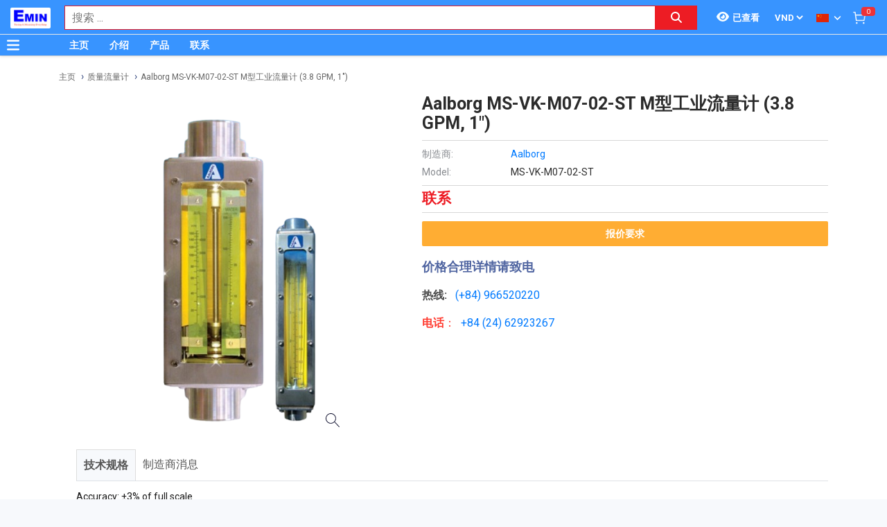

--- FILE ---
content_type: text/html; charset=utf-8
request_url: http://sieuthithietbi.com.vn/zh_TW/aalborgms-vk-m07-02-st-aalborg-ms-vk-m07-02-st-model-m-industrial-flow-meter-3-8-gpm-1-190585/pr.html
body_size: 23819
content:
<!DOCTYPE html><html lang="zh"><head><meta charSet="utf-8"/><link rel="preload" as="font" href="/_next/static/media/0f3a385557f1712f-s.p.woff2" crossorigin="" type="font/woff2"/><link rel="preload" as="font" href="/_next/static/media/47cbc4e2adbc5db9-s.p.woff2" crossorigin="" type="font/woff2"/><link rel="preload" as="font" href="/_next/static/media/9e57792bbf96ad9d-s.p.woff2" crossorigin="" type="font/woff2"/><link rel="preload" as="font" href="/_next/static/media/b5ee789b512e4d1b-s.p.woff2" crossorigin="" type="font/woff2"/><link rel="stylesheet" href="/_next/static/css/d6e79a3430c1b82b.css" data-precedence="next"/><link rel="stylesheet" href="/_next/static/css/1b0e4296572b15d7.css" data-precedence="next"/><link rel="stylesheet" href="/_next/static/css/d1a970e2ebbbeafd.css" data-precedence="next"/><meta name="next-size-adjust"/><title>Aalborg MS-VK-M07-02-ST M型工业流量计 (3.8 GPM, 1&quot;) | SIEUTHITHIETBI.COM.VN</title><meta name="description" content="分销商 Aalborg MS-VK-M07-02-ST M型工业流量计 (3.8 GPM, 1&quot;) Pulsar measurement, Brooks Instrument, KEM, Dwyer, MKS, OMEGA, Aalborg, GasQuip. 价格合理详情请致电"/><meta name="author" content="EMIN GROUP"/><meta name="keywords" content="分销商 Aalborg MS-VK-M07-02-ST M型工业流量计 (3.8 GPM, 1&quot;) Pulsar measurement, Brooks Instrument, KEM, Dwyer, MKS, OMEGA, Aalborg, GasQuip. 价格合理详情请致电"/><meta name="theme-color" content="#3894ff"/><meta name="color-scheme" content="light dark"/><meta name="viewport" content="width=device-width, initial-scale=1"/><meta name="creator" content="EMIN GROUP"/><meta name="publisher" content="EMIN GROUP"/><meta name="robots" content="index"/><link rel="canonical" href="http://sieuthithietbi.com.vn/zh_TW/aalborgms-vk-m07-02-st-aalborg-ms-vk-m07-02-st-mxing-gong-ye-liu-liang-ji-3-8-gpm-1-190585/pr.html"/><meta property="og:title" content="Aalborg MS-VK-M07-02-ST M型工业流量计 (3.8 GPM, 1&quot;)"/><meta property="og:description" content="分销商 Aalborg MS-VK-M07-02-ST M型工业流量计 (3.8 GPM, 1&quot;) Pulsar measurement, Brooks Instrument, KEM, Dwyer, MKS, OMEGA, Aalborg, GasQuip. 价格合理详情请致电"/><meta property="og:url" content="http://sieuthithietbi.com.vn/zh_TW/aalborgms-vk-m07-02-st-aalborg-ms-vk-m07-02-st-mxing-gong-ye-liu-liang-ji-3-8-gpm-1-190585/pr.html"/><meta property="og:site_name" content="SIEUTHITHIETBI.COM.VN"/><meta property="og:locale" content="zh_TW"/><meta property="og:image" content="http://sieuthithietbi.com.vn/s-cdn/d9/d966bd8dbe4b45186fc216a85fac03f8221bc5af.png"/><meta property="og:type" content="website"/><meta name="twitter:card" content="summary"/><meta name="twitter:title" content="Aalborg MS-VK-M07-02-ST M型工业流量计 (3.8 GPM, 1&quot;)"/><meta name="twitter:description" content="分销商 Aalborg MS-VK-M07-02-ST M型工业流量计 (3.8 GPM, 1&quot;) Pulsar measurement, Brooks Instrument, KEM, Dwyer, MKS, OMEGA, Aalborg, GasQuip. 价格合理详情请致电"/><meta name="twitter:image" content="http://sieuthithietbi.com.vn/s-cdn/d9/d966bd8dbe4b45186fc216a85fac03f8221bc5af.png"/><link rel="shortcut icon" href="/s-cdn/f3/f3a9ef04f7e515c0f3b4a61aea725e2b7b7fd546.png"/><link rel="icon" href="/s-cdn/f3/f3a9ef04f7e515c0f3b4a61aea725e2b7b7fd546.png"/><link rel="apple-touch-icon" href="/s-cdn/f3/f3a9ef04f7e515c0f3b4a61aea725e2b7b7fd546.png"/><noscript>For full functionality of this site it is necessary to enable JavaScript.</noscript><script src="/_next/static/chunks/polyfills-78c92fac7aa8fdd8.js" noModule=""></script></head><body class="__className_1aee82"><noscript><iframe src="https://www.googletagmanager.com/ns.html?id=GTM-PZBGR4X" height="0" width="0" style="display:none;visibility:hidden"></iframe></noscript><style>#nprogress{pointer-events:none}#nprogress .bar{background:#29d;position:fixed;z-index:1031;top:0;left:0;width:100%;height:3px}#nprogress .peg{display:block;position:absolute;right:0;width:100px;height:100%;box-shadow:0 0 10px #29d,0 0 5px #29d;opacity:1;-webkit-transform:rotate(3deg) translate(0px,-4px);-ms-transform:rotate(3deg) translate(0px,-4px);transform:rotate(3deg) translate(0px,-4px)}#nprogress .spinner{display:block;position:fixed;z-index:1031;top:15px;right:15px}#nprogress .spinner-icon{width:18px;height:18px;box-sizing:border-box;border:2px solid transparent;border-top-color:#29d;border-left-color:#29d;border-radius:50%;-webkit-animation:nprogress-spinner 400ms linear infinite;animation:nprogress-spinner 400ms linear infinite}.nprogress-custom-parent{overflow:hidden;position:relative}.nprogress-custom-parent #nprogress .bar,.nprogress-custom-parent #nprogress .spinner{position:absolute}@-webkit-keyframes nprogress-spinner{0%{-webkit-transform:rotate(0deg)}100%{-webkit-transform:rotate(360deg)}}@keyframes nprogress-spinner{0%{transform:rotate(0deg)}100%{transform:rotate(360deg)}}</style><div id="side-menu-container"><div id="side-menu-bg"></div><div id="side-menu"><!--$!--><template data-dgst="NEXT_DYNAMIC_NO_SSR_CODE"></template><!--/$--><div class="side-menu-button"><svg aria-hidden="true" focusable="false" data-prefix="fas" data-icon="xmark" class="svg-inline--fa fa-xmark " role="img" xmlns="http://www.w3.org/2000/svg" viewBox="0 0 384 512"><path fill="currentColor" d="M342.6 150.6c12.5-12.5 12.5-32.8 0-45.3s-32.8-12.5-45.3 0L192 210.7 86.6 105.4c-12.5-12.5-32.8-12.5-45.3 0s-12.5 32.8 0 45.3L146.7 256 41.4 361.4c-12.5 12.5-12.5 32.8 0 45.3s32.8 12.5 45.3 0L192 301.3 297.4 406.6c12.5 12.5 32.8 12.5 45.3 0s12.5-32.8 0-45.3L237.3 256 342.6 150.6z"></path></svg></div></div></div><header id="main-nav"><div class="fixed-nav"><div class="nav-left"><div class="menu-btn-wrap"><a data-no-loading="1" href="#" class="menu-btn" aria-label="Button"><svg aria-hidden="true" focusable="false" data-prefix="fas" data-icon="bars" class="svg-inline--fa fa-bars " role="img" xmlns="http://www.w3.org/2000/svg" viewBox="0 0 448 512"><path fill="currentColor" d="M0 96C0 78.3 14.3 64 32 64H416c17.7 0 32 14.3 32 32s-14.3 32-32 32H32C14.3 128 0 113.7 0 96zM0 256c0-17.7 14.3-32 32-32H416c17.7 0 32 14.3 32 32s-14.3 32-32 32H32c-17.7 0-32-14.3-32-32zM448 416c0 17.7-14.3 32-32 32H32c-17.7 0-32-14.3-32-32s14.3-32 32-32H416c17.7 0 32 14.3 32 32z"></path></svg></a><span></span></div><div class="logo"><a href="/zh_TW"><img src="/s-cdn/cc/ccb84d6716ed0238d1cbbbb442d9166bd8401f0b.png" alt="logo" height="30" width="58"/></a></div></div><div class="nav-mid"><div class="search-nav"><form class="fts-form" action="/search" method="get"><div class="search-input focus-out"><div role="combobox" aria-haspopup="listbox" aria-owns="react-autowhatever-1" aria-expanded="false" class="react-autosuggest__container"><input type="text" autoComplete="off" aria-autocomplete="list" aria-controls="react-autowhatever-1" class="react-autosuggest__input" placeholder="搜索 ..." aria-label="Search input" name="q" value=""/><div id="react-autowhatever-1" role="listbox" class="react-autosuggest__suggestions-container"></div></div><span class="clear-button"><svg aria-hidden="true" focusable="false" data-prefix="fas" data-icon="xmark" class="svg-inline--fa fa-xmark " role="img" xmlns="http://www.w3.org/2000/svg" viewBox="0 0 384 512"><path fill="currentColor" d="M342.6 150.6c12.5-12.5 12.5-32.8 0-45.3s-32.8-12.5-45.3 0L192 210.7 86.6 105.4c-12.5-12.5-32.8-12.5-45.3 0s-12.5 32.8 0 45.3L146.7 256 41.4 361.4c-12.5 12.5-12.5 32.8 0 45.3s32.8 12.5 45.3 0L192 301.3 297.4 406.6c12.5 12.5 32.8 12.5 45.3 0s12.5-32.8 0-45.3L237.3 256 342.6 150.6z"></path></svg></span></div><div class="search-btn"><button type="submit" aria-label="Search button"><svg aria-hidden="true" focusable="false" data-prefix="fas" data-icon="magnifying-glass" class="svg-inline--fa fa-magnifying-glass " role="img" xmlns="http://www.w3.org/2000/svg" viewBox="0 0 512 512"><path fill="currentColor" d="M416 208c0 45.9-14.9 88.3-40 122.7L502.6 457.4c12.5 12.5 12.5 32.8 0 45.3s-32.8 12.5-45.3 0L330.7 376c-34.4 25.2-76.8 40-122.7 40C93.1 416 0 322.9 0 208S93.1 0 208 0S416 93.1 416 208zM208 352a144 144 0 1 0 0-288 144 144 0 1 0 0 288z"></path></svg></button></div></form></div></div><div class="nav-right"><ul><li class="tr_item recently-viewed-products "><div class="recently-viewed-products__btn"><span class="recently-viewed-products__icon"><svg aria-hidden="true" focusable="false" data-prefix="fas" data-icon="eye" class="svg-inline--fa fa-eye " role="img" xmlns="http://www.w3.org/2000/svg" viewBox="0 0 576 512"><path fill="currentColor" d="M288 32c-80.8 0-145.5 36.8-192.6 80.6C48.6 156 17.3 208 2.5 243.7c-3.3 7.9-3.3 16.7 0 24.6C17.3 304 48.6 356 95.4 399.4C142.5 443.2 207.2 480 288 480s145.5-36.8 192.6-80.6c46.8-43.5 78.1-95.4 93-131.1c3.3-7.9 3.3-16.7 0-24.6c-14.9-35.7-46.2-87.7-93-131.1C433.5 68.8 368.8 32 288 32zM144 256a144 144 0 1 1 288 0 144 144 0 1 1 -288 0zm144-64c0 35.3-28.7 64-64 64c-7.1 0-13.9-1.2-20.3-3.3c-5.5-1.8-11.9 1.6-11.7 7.4c.3 6.9 1.3 13.8 3.2 20.7c13.7 51.2 66.4 81.6 117.6 67.9s81.6-66.4 67.9-117.6c-11.1-41.5-47.8-69.4-88.6-71.1c-5.8-.2-9.2 6.1-7.4 11.7c2.1 6.4 3.3 13.2 3.3 20.3z"></path></svg></span><span class="recently-viewed-products__text">已查看</span></div></li><li class="tr_item pricelist_selector"><div class="pricelist"><form action="/" method="post"><div class="website_pricelist_selectable_box"><select name="website_pricelist" class="website_pricelist_selectable"><option value="1" selected="">VND</option></select></div></form></div></li><li class="tr_item language_selector"><div class="language_selector__wrapper"><img src="/img/zh_TW.png" alt="language" width="18" height="12"/><svg aria-hidden="true" focusable="false" data-prefix="fas" data-icon="angle-down" class="svg-inline--fa fa-angle-down " role="img" xmlns="http://www.w3.org/2000/svg" viewBox="0 0 448 512"><path fill="currentColor" d="M201.4 342.6c12.5 12.5 32.8 12.5 45.3 0l160-160c12.5-12.5 12.5-32.8 0-45.3s-32.8-12.5-45.3 0L224 274.7 86.6 137.4c-12.5-12.5-32.8-12.5-45.3 0s-12.5 32.8 0 45.3l160 160z"></path></svg><ul class="language_selector__list"><li><a class="js_change_lang" href="/" data-href="en_US"><img src="/img/en_US.png" alt="en_US" width="18" height="12"/><span>English - EN</span></a></li><li><a class="js_change_lang" href="/" data-href="ja_JP"><img src="/img/ja_JP.png" alt="ja_JP" width="18" height="12"/><span>Japanese - JA</span></a></li><li><a class="js_change_lang" href="/" data-href="ko_KR"><img src="/img/ko_KR.png" alt="ko_KR" width="18" height="12"/><span>Korean - KO</span></a></li><li><a class="js_change_lang" href="/" data-href="vi_VN"><img src="/img/vi_VN.png" alt="vi_VN" width="18" height="12"/><span>Vietnamese - VI</span></a></li></ul></div></li><li class="tr_item cart-wrap"><div class="cart clearfix"><a href="/zh_TW/shop/cart"><img src="/img/icon/white-cart.png" alt="cart" width="20" height="20"/><span>0</span></a></div></li></ul></div></div><div class="menu-nav nav-shadow"><div class="menu-btn-wrap"><a data-no-loading="1" href="#" class="menu-btn" aria-label="Button"><svg aria-hidden="true" focusable="false" data-prefix="fas" data-icon="bars" class="svg-inline--fa fa-bars " role="img" xmlns="http://www.w3.org/2000/svg" viewBox="0 0 448 512"><path fill="currentColor" d="M0 96C0 78.3 14.3 64 32 64H416c17.7 0 32 14.3 32 32s-14.3 32-32 32H32C14.3 128 0 113.7 0 96zM0 256c0-17.7 14.3-32 32-32H416c17.7 0 32 14.3 32 32s-14.3 32-32 32H32c-17.7 0-32-14.3-32-32zM448 416c0 17.7-14.3 32-32 32H32c-17.7 0-32-14.3-32-32s14.3-32 32-32H416c17.7 0 32 14.3 32 32z"></path></svg></a><span>产品分类</span></div><div class="wrap-menu"><div class="container"><div class="row"><div class="col-md-12"><nav class="main-nav"><ul class="menu-top"><li class="menu-item "><a href="/zh_TW">主页</a></li><li class="menu-item "><a href="/zh_TW/about-emin-group-65/ne.html">介绍</a></li><li class="menu-item "><a href="/zh_TW/san-pham-1/pa.html">产品</a></li><li class="menu-item "><a href="/zh_TW/map-to-emin-vietnam-293/ne.html">联系</a></li></ul></nav></div></div></div></div></div></header><div class="end-header"></div><!--$--><div class="main-site main-category wrap-menu-tabs"><script type="application/ld+json">{"@context":"https://schema.org/","@type":"Product","name":"Aalborg MS-VK-M07-02-ST M型工业流量计 (3.8 GPM, 1\")","image":"http://sieuthithietbi.com.vn/s-cdn/d9/d966bd8dbe4b45186fc216a85fac03f8221bc5af.png","description":"分销商 Aalborg MS-VK-M07-02-ST M型工业流量计 (3.8 GPM, 1\") Pulsar measurement, Brooks Instrument, KEM, Dwyer, MKS, OMEGA, Aalborg, GasQuip. 价格合理详情请致电","brand":"Aalborg","sku":"AalborgMS-VK-M07-02-ST","offers":{"@type":"Offer","url":"http://sieuthithietbi.com.vn/zh_TW/aalborgms-vk-m07-02-st-aalborg-ms-vk-m07-02-st-mxing-gong-ye-liu-liang-ji-3-8-gpm-1-190585/pr.html","priceCurrency":"VND","price":0,"availability":"http://schema.org/OutOfStock"}}</script><div class="breadcrumbs breadcrumbs-emin"><div class="container"><div class="row"><div class="col-md-12"><div class="breadcrumb-trail"><a href="http://sieuthithietbi.com.vn/zh_TW">主页</a> <span class="sep"></span><a href="http://sieuthithietbi.com.vn/zh_TW/ya-li-liu-liang-he-ye-wei-ce-liang-liu-liang-ce-liang-zhuang-zhi-zhi-liang-liu-liang-ji-2461/pc.html">质量流量计</a> <span class="sep"></span><a href="http://sieuthithietbi.com.vn/zh_TW/aalborgms-vk-m07-02-st-aalborg-ms-vk-m07-02-st-mxing-gong-ye-liu-liang-ji-3-8-gpm-1-190585/pr.html">Aalborg MS-VK-M07-02-ST M型工业流量计 (3.8 GPM, 1&quot;)</a> <span class="sep"></span></div></div></div></div><script type="application/ld+json">{"@context":"https://schema.org/","@type":"BreadcrumbList","itemListElement":[{"@type":"ListItem","position":1,"name":"主页","item":"http://sieuthithietbi.com.vn/zh_TW"},{"@type":"ListItem","position":2,"name":"质量流量计","item":"http://sieuthithietbi.com.vn/zh_TW/ya-li-liu-liang-he-ye-wei-ce-liang-liu-liang-ce-liang-zhuang-zhi-zhi-liang-liu-liang-ji-2461/pc.html"},{"@type":"ListItem","position":3,"name":"Aalborg MS-VK-M07-02-ST M型工业流量计 (3.8 GPM, 1\")","item":"http://sieuthithietbi.com.vn/zh_TW/aalborgms-vk-m07-02-st-aalborg-ms-vk-m07-02-st-mxing-gong-ye-liu-liang-ji-3-8-gpm-1-190585/pr.html"}]}</script></div><div class="container"><div class="row"><div class="col-md-12"><div class="main-site-right main-detail w100"><div class="content"><div class="top-detail clearfix"><div class="wrap-detail-left"><figure class="iiz  product-image-zoom"><div><img class="iiz__img   " style="transition:opacity 0ms linear 0ms, visibility 0ms linear 0ms" src="/s-cdn/d9/d966bd8dbe4b45186fc216a85fac03f8221bc5af.png"/></div><span class="iiz__btn iiz__hint"></span></figure></div><div class="wrap-detail-right"><h1>Aalborg MS-VK-M07-02-ST M型工业流量计 (3.8 GPM, 1&quot;)</h1><ul><li><div class="wrap-produce-detail clearfix"><div class="pro-left"><table><tbody><tr><td><span> <!-- -->制造商<!-- -->:</span></td><td><a class="" href="/aalborg-2350/ma.html">Aalborg</a></td></tr><tr><td><span>Model: </span></td><td>MS-VK-M07-02-ST</td></tr></tbody></table></div></div></li><li><div class="wrap-price"><span class="price">联系</span></div></li><li><div class="wrap-button-cart"><ul><li><span class="btn-now">报价要求</span></li></ul></div></li><li><div class="wrap-call"><p style=""><span style="color: rgb(80, 101, 161); font-size: 18px;"><i class="fa fa-phone" aria-hidden="true"></i> </span><font color="#5065a1"><span style="font-size: 18px;"><b>价格合理详情请致电</b></span></font></p> 
    <p><b>热线:</b>&nbsp;<span style="color:#ff3b30;">&nbsp; <a href="tel:+84966520220">(+84)&nbsp;</a></span><font color="#ff3b30"><a href="tel:+84966520220">966520220</a></font></p><p><font color="#ff3b30" class="text-black" style=""><b>电话</b>：&nbsp;</font><span style="color: rgb(255, 59, 48);">&nbsp;<a href="tel:+842462923267">+84 (</a></span><font color="#ff3b30"><a href="tel:+842462923267">24) 62923267</a></font></p>
    <p><br></p>
    <p>&nbsp;<span style="color:#ff3b30;">&nbsp;</span></p></div></li></ul></div></div><div class="description"><ul class="nav nav-tabs" id="pro_detail_tab"><li class="active"><span data-href="#pro_specifications">技术规格</span></li><li><span data-href="#pro_manufacturer_info">制造商消息</span></li></ul><div class="pro_detail_tab_content" id="pro_specifications"><div class="specs"><p style="color: rgb(25, 25, 25);">Accuracy: ±3% of full scale</p><p style="color: rgb(25, 25, 25);">Minimum flow rate: Approximately 10% of maximum flow rate</p><p style="color: rgb(25, 25, 25);">Repeatability: ±0.5% of full scale</p><p style="color: rgb(25, 25, 25);">Maximum pressure at 200 °F (93 °C): 200 PSIG /13.6 bar gauge (tube size 3, 4, 5 and 6). 125 PSIG / 8.5 bar gauge (tube SIZE 8 and 9)</p><p style="color: rgb(25, 25, 25);">Maximum operating temperature: 200 °F (93 °C)</p><p style="color: rgb(25, 25, 25);">M style meter: In line</p><p style="color: rgb(25, 25, 25);">Max flow rate: Water(GPM-L/min): 3.8-14; Air(SCFM-L/min): 16-480</p><p style="color: rgb(25, 25, 25);">Tube size: 5</p><p style="color: rgb(25, 25, 25);">Pressure drop (of H20): 14</p><p style="color: rgb(25, 25, 25);">NPT connection: 1"</p></div><div class="emin-divider"><span></span><span>Details</span><span></span></div><div class="det"><p style="color: rgb(25, 25, 25);">Datasheet</p><p style="color: rgb(25, 25, 25);"><a class="o_image" data-mimetype="application/pdf" href="/d-cdn/25ac6679e22817ff0e035209099ea03d3f6bd187.1665389.pdf" style="color: rgb(124, 123, 173);" title="Aalborg_M Industrial Flow Meter Literature.pdf"></a></p></div><div data-extra-info="public_documents" style="display:none"></div><div data-extra-info="manufacturer_catalog" style="display:none"></div></div><div class="pro_detail_tab_content" id="pro_manufacturer_info"><div data-extra-info="manufacturer_info" style="display:none"></div></div></div><div class="service-detail clearfix"><ul><li><svg aria-hidden="true" focusable="false" data-prefix="fas" data-icon="thumbs-up" class="svg-inline--fa fa-thumbs-up " role="img" xmlns="http://www.w3.org/2000/svg" viewBox="0 0 512 512"><path fill="currentColor" d="M313.4 32.9c26 5.2 42.9 30.5 37.7 56.5l-2.3 11.4c-5.3 26.7-15.1 52.1-28.8 75.2H464c26.5 0 48 21.5 48 48c0 18.5-10.5 34.6-25.9 42.6C497 275.4 504 288.9 504 304c0 23.4-16.8 42.9-38.9 47.1c4.4 7.3 6.9 15.8 6.9 24.9c0 21.3-13.9 39.4-33.1 45.6c.7 3.3 1.1 6.8 1.1 10.4c0 26.5-21.5 48-48 48H294.5c-19 0-37.5-5.6-53.3-16.1l-38.5-25.7C176 420.4 160 390.4 160 358.3V320 272 247.1c0-29.2 13.3-56.7 36-75l7.4-5.9c26.5-21.2 44.6-51 51.2-84.2l2.3-11.4c5.2-26 30.5-42.9 56.5-37.7zM32 192H96c17.7 0 32 14.3 32 32V448c0 17.7-14.3 32-32 32H32c-17.7 0-32-14.3-32-32V224c0-17.7 14.3-32 32-32z"></path></svg><span>质量承诺</span></li><li><svg aria-hidden="true" focusable="false" data-prefix="fas" data-icon="retweet" class="svg-inline--fa fa-retweet " role="img" xmlns="http://www.w3.org/2000/svg" viewBox="0 0 576 512"><path fill="currentColor" d="M272 416c17.7 0 32-14.3 32-32s-14.3-32-32-32H160c-17.7 0-32-14.3-32-32V192h32c12.9 0 24.6-7.8 29.6-19.8s2.2-25.7-6.9-34.9l-64-64c-12.5-12.5-32.8-12.5-45.3 0l-64 64c-9.2 9.2-11.9 22.9-6.9 34.9s16.6 19.8 29.6 19.8l32 0 0 128c0 53 43 96 96 96H272zM304 96c-17.7 0-32 14.3-32 32s14.3 32 32 32l112 0c17.7 0 32 14.3 32 32l0 128H416c-12.9 0-24.6 7.8-29.6 19.8s-2.2 25.7 6.9 34.9l64 64c12.5 12.5 32.8 12.5 45.3 0l64-64c9.2-9.2 11.9-22.9 6.9-34.9s-16.6-19.8-29.6-19.8l-32 0V192c0-53-43-96-96-96L304 96z"></path></svg><span>正品保修</span></li><li><svg aria-hidden="true" focusable="false" data-prefix="fas" data-icon="truck" class="svg-inline--fa fa-truck " role="img" xmlns="http://www.w3.org/2000/svg" viewBox="0 0 640 512"><path fill="currentColor" d="M48 0C21.5 0 0 21.5 0 48V368c0 26.5 21.5 48 48 48H64c0 53 43 96 96 96s96-43 96-96H384c0 53 43 96 96 96s96-43 96-96h32c17.7 0 32-14.3 32-32s-14.3-32-32-32V288 256 237.3c0-17-6.7-33.3-18.7-45.3L512 114.7c-12-12-28.3-18.7-45.3-18.7H416V48c0-26.5-21.5-48-48-48H48zM416 160h50.7L544 237.3V256H416V160zM112 416a48 48 0 1 1 96 0 48 48 0 1 1 -96 0zm368-48a48 48 0 1 1 0 96 48 48 0 1 1 0-96z"></path></svg><span>送货到家</span></li><li><svg aria-hidden="true" focusable="false" data-prefix="fas" data-icon="paper-plane" class="svg-inline--fa fa-paper-plane " role="img" xmlns="http://www.w3.org/2000/svg" viewBox="0 0 512 512"><path fill="currentColor" d="M498.1 5.6c10.1 7 15.4 19.1 13.5 31.2l-64 416c-1.5 9.7-7.4 18.2-16 23s-18.9 5.4-28 1.6L284 427.7l-68.5 74.1c-8.9 9.7-22.9 12.9-35.2 8.1S160 493.2 160 480V396.4c0-4 1.5-7.8 4.2-10.7L331.8 202.8c5.8-6.3 5.6-16-.4-22s-15.7-6.4-22-.7L106 360.8 17.7 316.6C7.1 311.3 .3 300.7 0 288.9s5.9-22.8 16.1-28.7l448-256c10.7-6.1 23.9-5.5 34 1.4z"></path></svg><span>交易简单化</span></li></ul></div><div id="related_products"></div></div></div></div></div></div></div><!--/$--><section class="email-register"><div class="container"><div class="row"><div class="col-md-12"><div class="wrap-content-re"><h4 class="section-title">注册收新闻 - 获得优惠活动的机会</h4><div class="subscription-msg" style="display:none"></div><form class="register-email-form" action="#"><input type="text" class="main-input" placeholder="输入邮箱以接收新闻 ..."/><button class="mail-btn" type="submit">注册接收新闻<!-- --> »</button></form></div></div></div></div></section><footer id="footer"><div class="container"><div class="wrap-footer"><div class="row"><div class="col-md-12"><h3 class="title-personnel">Ha Noi</h3><div class="wrap-slider-personnel desktop"><div class="item clearfix"><div class="wrap-img"><img src="/s-cdn/e4/e473d5e65e4cf575c002ed7aa9618e7c80914ee8.jpg?unique=v1769087098706" alt="Đào Văn Chiến" width="74" height="74" loading="lazy"/></div><div class="content"><strong>Đào Văn Chiến</strong><i>Sale Engineer</i><span><a href="tel:0987222477">0987.222.477</a></span></div></div><div class="item clearfix"><div class="wrap-img"><img src="/s-cdn/24/24288dd8f48e712d8c1ad22908e744b4c4547fed.jpg?unique=v1769087098706" alt="Nguyễn Thạc Hùng" width="74" height="74" loading="lazy"/></div><div class="content"><strong>Nguyễn Thạc Hùng</strong><i>Sale Engineer</i><span><a href="tel:0985112864">0985.112.864</a></span></div></div><div class="item clearfix"><div class="wrap-img"><img src="/s-cdn/3d/3dd6871d3d278e3cbb561190d6184c45d59f484c.jpg?unique=v1769087098706" alt="Bùi Văn Tuấn" width="74" height="74" loading="lazy"/></div><div class="content"><strong>Bùi Văn Tuấn</strong><i>Sales Engineer</i><span><a href="tel:0986554661">0986.554.661</a></span></div></div><div class="item clearfix"><div class="wrap-img"><img src="/s-cdn/70/70d8b71c163124f9eb2d3d0812d2c756f48b6028.png?unique=v1769087098706" alt="Vũ Văn Thịnh" width="74" height="74" loading="lazy"/></div><div class="content"><strong>Vũ Văn Thịnh</strong><i>Sale Engineer</i><span><a href="tel:0382762595">0382.762.595</a></span></div></div><div class="item clearfix"><div class="wrap-img"><img src="/s-cdn/09/09f007f58bb98c85fdbebed433e85cfb6170e0c4.jpg?unique=v1769087098706" alt="Vũ Đình Thống" width="74" height="74" loading="lazy"/></div><div class="content"><strong>Vũ Đình Thống</strong><i>Sales Engineer</i><span><a href="tel:0982383894">0982.383.894</a></span></div></div><div class="item clearfix"><div class="wrap-img"><img src="/s-cdn/08/0874345db27a615020d766aca1a1f0e115528252.jpg?unique=v1769087098706" alt="Kiều Đại Phú" width="74" height="74" loading="lazy"/></div><div class="content"><strong>Kiều Đại Phú</strong><i>Sales Engineer</i><span><a href="tel:0963569756">0963.569.756</a></span></div></div></div></div><div class="col-md-12"><h3 class="title-personnel">Chi nhánh Bắc Ninh</h3><div class="wrap-slider-personnel desktop"><div class="item clearfix"><div class="wrap-img"><img src="/s-cdn/7f/7fdbf572560ab025c75ac281106db615c441027c.jpg?unique=v1769087098706" alt="Nguyễn Văn Hữu" width="74" height="74" loading="lazy"/></div><div class="content"><strong>Nguyễn Văn Hữu</strong><i>Branch Vice Director</i><span><a href="tel:0936415843">0936.415.843</a></span></div></div><div class="item clearfix"><div class="wrap-img"><img src="/s-cdn/89/8985c42391f4223ee16b54433f5beb1629640cf4.png?unique=v1769087098706" alt="Nguyễn Vân Kiên" width="74" height="74" loading="lazy"/></div><div class="content"><strong>Nguyễn Vân Kiên</strong><i>Branch Director</i><span><a href="tel:0973402406">0973.402.406</a></span></div></div><div class="item clearfix"><div class="wrap-img"><img src="/s-cdn/d3/d341337b4b9bf2e9576b0f336dc45216949eff2f.jpg?unique=v1769087098706" alt="Nguyễn Thị Hải" width="74" height="74" loading="lazy"/></div><div class="content"><strong>Nguyễn Thị Hải</strong><i>Sales Engineer</i><span><a href="tel:02227303968">0222 730 39 68</a></span></div></div><div class="item clearfix"><div class="wrap-img"><img src="/s-cdn/9f/9fe011c12aab4a3c52ddfdd5d035df2fc397a1cb.jpg?unique=v1769087098706" alt="Dương Thị Huyền" width="74" height="74" loading="lazy"/></div><div class="content"><strong>Dương Thị Huyền</strong><i>Sales Engineer</i><span><a href="tel:02227303968">0222 730 39 68</a></span></div></div></div></div><div class="col-md-12"><h3 class="title-personnel">Da Nang</h3><div class="wrap-slider-personnel desktop"><div class="item clearfix"><div class="wrap-img"><img src="/s-cdn/b6/b60dab8dcb47555f7177227ab17d8294909e055c.jpg?unique=v1769087098706" alt="Huỳnh Thị Tuấn Hoa" width="74" height="74" loading="lazy"/></div><div class="content"><strong>Huỳnh Thị Tuấn Hoa</strong><i>Accountant</i><span><a href="tel:02363747733">0236 374 77 33</a></span></div></div><div class="item clearfix"><div class="wrap-img"><img src="/s-cdn/c2/c23d17bd0f18b8de980ed0903d012807b9eb0e13.jpg?unique=v1769087098706" alt="Hồ Viết Lưu" width="74" height="74" loading="lazy"/></div><div class="content"><strong>Hồ Viết Lưu</strong><i>Sales Engineer</i><span><a href="tel:0906492829">0906.492.829 </a></span></div></div><div class="item clearfix"><div class="wrap-img"><img src="/s-cdn/ad/ad740da11f804f9aa2fba5f78184ede796b2419d.jpg?unique=v1769087098706" alt="Nguyễn Văn Trường" width="74" height="74" loading="lazy"/></div><div class="content"><strong>Nguyễn Văn Trường</strong><i>Sales Engineer</i><span><a href="tel:0773528806">0773.528.806</a></span></div></div><div class="item clearfix"><div class="wrap-img"><img src="/s-cdn/52/527a69bef57c4702c0d2f3a54f517060069d038f.jpg?unique=v1769087098706" alt="Nguyễn Thanh Linh" width="74" height="74" loading="lazy"/></div><div class="content"><strong>Nguyễn Thanh Linh</strong><i>Sale Manager</i><span><a href="tel:0345689536">0345.689.536</a></span></div></div><div class="item clearfix"><div class="wrap-img"><img src="/s-cdn/ca/ca37d2f4bb2bb1170a4f7f565dc0ee99c67804f0.png?unique=v1769087098706" alt="Thân Đức Gấm" width="74" height="74" loading="lazy"/></div><div class="content"><strong>Thân Đức Gấm</strong><i>Sale Manager</i><span><a href="tel:0775442885">0775.442.885</a></span></div></div></div></div><div class="col-md-12"><h3 class="title-personnel">Ho Chi Minh</h3><div class="wrap-slider-personnel desktop"><div class="item clearfix"><div class="wrap-img"><img src="/s-cdn/6c/6c0892232a9f60d24cb8836d63f39bb14e202b5f.jpg?unique=v1769087098706" alt="Nguyễn Nhật Nam" width="74" height="74" loading="lazy"/></div><div class="content"><strong>Nguyễn Nhật Nam</strong><i>Branch Director</i><span><a href="tel:0973335769">0973.335.769</a></span></div></div><div class="item clearfix"><div class="wrap-img"><img src="/s-cdn/89/892b4ce080d31fa25f3477a7fd003a7379a6a784.jpg?unique=v1769087098706" alt="Nguyễn Trường Hảo" width="74" height="74" loading="lazy"/></div><div class="content"><strong>Nguyễn Trường Hảo</strong><i>Sale Engineer</i><span><a href="tel:0342318388">0342.318.388</a></span></div></div><div class="item clearfix"><div class="wrap-img"><img src="/s-cdn/a1/a194f9409a6e17c6762b841f637fc84fce8b2825.jpg?unique=v1769087098706" alt="Lâm Sư Bảo" width="74" height="74" loading="lazy"/></div><div class="content"><strong>Lâm Sư Bảo</strong><i>Branch Vice Director</i><span><a href="tel:0916508932">0916.508.932</a></span></div></div><div class="item clearfix"><div class="wrap-img"><img src="/s-cdn/4f/4f67645d85e118048b6c34999f5a0e208d6cc0be.jpg?unique=v1769087098706" alt="Nguyễn Quốc Hiền" width="74" height="74" loading="lazy"/></div><div class="content"><strong>Nguyễn Quốc Hiền</strong><i>Project Manager</i><span><a href="tel:0906386828">0906.386.828</a></span></div></div><div class="item clearfix"><div class="wrap-img"><img src="/s-cdn/e2/e2b3bead56c4c0241e3f56991e215bf1d9cdaeb6.jpg?unique=v1769087098706" alt="Phạm Xuân Liêm" width="74" height="74" loading="lazy"/></div><div class="content"><strong>Phạm Xuân Liêm</strong><i>Sales Engineer</i><span><a href="tel:0984922992">0984.922.992</a></span></div></div><div class="item clearfix"><div class="wrap-img"><img src="/s-cdn/7d/7d0861d32236ee6a3d7a37589406b51da8877637.jpg?unique=v1769087098706" alt="Nguyễn Thanh Bình" width="74" height="74" loading="lazy"/></div><div class="content"><strong>Nguyễn Thanh Bình</strong><i>Sales Engineer</i><span><a href="tel:0703038639">0703.038.639</a></span></div></div><div class="item clearfix"><div class="wrap-img"><img src="/s-cdn/03/03d3d86f34310a617701524b192a924beaad0754.jpg?unique=v1769087098706" alt="Nguyễn Đình Khang" width="74" height="74" loading="lazy"/></div><div class="content"><strong>Nguyễn Đình Khang</strong><i>Sales Engineer</i><span><a href="tel:0866843470">0866.843.470</a></span></div></div><div class="item clearfix"><div class="wrap-img"><img src="/s-cdn/14/14408a26defe8d178cb61d389b025bb386cf1d87.jpg?unique=v1769087098706" alt="Du Vĩ Bảo" width="74" height="74" loading="lazy"/></div><div class="content"><strong>Du Vĩ Bảo</strong><i>Sales Engineer</i><span><a href="tel:0937672454">0937.672.454</a></span></div></div></div></div><div class="col-md-12"><h3 class="title-personnel">国际支持</h3><div class="wrap-slider-personnel desktop"><div class="item clearfix"><div class="wrap-img"><img src="/s-cdn/13/13791c811d974dbddc7438c663301cbf4ef9345d.jpg?unique=v1769087098706" alt="グエン．ミン．ドウック" width="74" height="74" loading="lazy"/></div><div class="content"><strong>グエン．ミン．ドウック</strong><i>支持日文</i><span><a href="tel:+84968060220">(+84) 968060220</a></span></div></div><div class="item clearfix"><div class="wrap-img"><img src="/s-cdn/c5/c56ecc64778bbc113ab03383cbfbd07b17bb98c3.jpg?unique=v1769087098706" alt="팜 꾸잉 지" width="74" height="74" loading="lazy"/></div><div class="content"><strong>팜 꾸잉 지</strong><i>해외영업원</i><span><a href="tel:+84969950220">(+84) 969950220</a></span></div></div><div class="item clearfix"><div class="wrap-img"><img src="/s-cdn/d5/d54ad6f03d1c52b1bfea8f6a8b828c467598ab28.jpg?unique=v1769087098706" alt="邓氏金川" width="74" height="74" loading="lazy"/></div><div class="content"><strong>邓氏金川</strong><i>国际销售</i><span><a href="tel:+84979927195">(+84) 979927195</a></span></div></div><div class="item clearfix"><div class="wrap-img"><img src="/s-cdn/ea/eaa5b990c2936a59f97b511f36ba6e737a068a69.jpg?unique=v1769087098706" alt="Brian Lam" width="74" height="74" loading="lazy"/></div><div class="content"><strong>Brian Lam</strong><i>Oversea Sales</i><span><a href="tel:+84916508932">(+84) 916508932</a></span></div></div></div></div></div></div></div><!--$!--><template data-dgst="NEXT_DYNAMIC_NO_SSR_CODE"></template><!--/$--></footer><section class="copyright"><div class="container"><div class="row"><div class="col-md-6 branch_info"><div><p><b><font style="font-size: 14px;">越南 EMIN 股份公司</font></b><br></p><p><u><b>越南-河内 EMIN&nbsp;</b></u></p><p>地址:&nbsp;<span style="font-family: &quot;Lucida Grande&quot;, Helvetica, Verdana, Arial, sans-serif;">No 203 Nguyen Ngoc Vu, Yen Hoa Ward, Ha Noi City, Vietnam</span></p><p>电话:&nbsp;<a href="tel:+842462923267" data-original-title="" title="">+84 (24) 62923267</a></p><p>热线:&nbsp;<a href="tel:+84966520220" data-original-title="" title="">(+84)&nbsp;966520220</a><br></p><p>传真:&nbsp;<a href="tel:+842435190360" data-original-title="" title="">+84 (24) 35 190 360</a>; 邮箱:&nbsp;<a href="mailto:hn@emin.vn">hn@emin.vn</a></p><p></p><p><b><u><br></u></b></p><p><b><u><font style="font-size: 14px;">越南-胡志明 EMIN</font></u></b></p><p>地址:&nbsp;<span style="font-family: &quot;Lucida Grande&quot;, Helvetica, Verdana, Arial, sans-serif;">No 110A Chu Van An, Binh Thanh Ward, Ho Chi Minh City, Vietnam</span></p><p>电话:&nbsp;<a href="tel:+842838119636" data-original-title="" title="">+84 (28) 3811 96 36</a>&nbsp;-&nbsp;<a href="tel:+842838119359" data-original-title="" title="">+84 (28) 3811 93 59</a>&nbsp;-&nbsp;<a href="tel:+842838116213" data-original-title="" title="">+84 (28) 3811 62 13</a>&nbsp;</p><p>传真:&nbsp;<a href="tel:+842838119545" data-original-title="" title="">+84 (28) 3811 95 45</a>; 邮箱:&nbsp;<a href="mailto:hcm@emin.vn">hcm@emin.vn</a></p><p></p><p><b><u><br></u></b></p><p><b><u>越南-北宁EMIN</u></b></p><p>地址:&nbsp;<span style="font-family: &quot;Lucida Grande&quot;, Helvetica, Verdana, Arial, sans-serif;">CL13-39 Him Lam Green Park, Vo Cuong Ward, Bac Ninh Province, Vietnam</span></p><p>电话:&nbsp;<a href="tel:02227303968" data-original-title="" title="">+84 222 730.39.68&nbsp;</a>-&nbsp;<a href="tel:02227304068" data-original-title="" title="">+84 (222)730.40.68</a></p><p>邮箱:&nbsp;&nbsp;<a href="mailto:bn@emin.vn">bn@emin.vn</a></p><p><a href="mailto:bn@emin.vn"><br></a></p><p><b><u>越南-海防EMIN</u></b></p><p>地址: No 473 Pho Moi, Thuy Nguyen Ward, Hai Phong City, Viet Nam</p><p>电话: +84 225 730 03 89&nbsp;</p><p><a href="mailto:bn@emin.vn"></a></p><p>邮箱:&nbsp; hp<a href="mailto:bn@emin.vn" data-original-title="" title="">@emin.vn</a></p><p></p><p><b><u><br></u></b></p><p><b><u><font style="font-size: 14px;">越南-岘港 EMIN</font></u></b></p><p>地址:<span style="font-family: &quot;Lucida Grande&quot;, Helvetica, Verdana, Arial, sans-serif;">No 622, Đien Bien Phu Str, Thanh Khe Tay Ward, Thanh Khe District, Da Nang City, Vietnam</span></p><p>电话:&nbsp;<a href="tel:+84 (236) 374 77 11" data-original-title="" title="">+84 (236) 374 77 11</a>&nbsp;-&nbsp;<a href="tel:+84 (236) 374 77 22" data-original-title="" title="">+84 (236) 374 77 22</a>&nbsp;-&nbsp;<a href="tel:+84 (236) 374 77 33" data-original-title="" title="">+84 (236) 374 77 33</a></p><p>传真:&nbsp;<a href="tel:+84 (236) 374 77 44" data-original-title="" title="">+84 (236) 374 77 44</a>&nbsp;; 邮箱:&nbsp;<a href="mailto:dn@emin.vn" data-original-title="" title="">dn@emin.vn</a></p><p><br></p><p><span style="font-size: 14px;"><b><u>越南-同奈EMIN</u></b></span><br></p><p>地址:&nbsp;<span style="font-family: &quot;Lucida Grande&quot;, Helvetica, Verdana, Arial, sans-serif;">No 458 Dong Khoi, Tan Hiep Ward, Dong Nai Province, Viet Nam</span></p><p>热线: +84&nbsp;<span style="font-family: &quot;Lucida Grande&quot;, Helvetica, Verdana, Arial, sans-serif;">345.689.536</span></p><p><a href="mailto:dn@emin.vn" data-original-title="" title=""></a></p><p>邮箱:&nbsp;<a href="mailto:dn@emin.vn" data-original-title="" title="" aria-describedby="tooltip992880">dnai@emin.vn</a></p></div></div><div class="col-md-6"><div class="branch_info"><div><p><br></p><p><b><u>新加坡 EMIN 公司</u></b></p><p>地址: 18 Dunsfold Drive Singapore 359380</p><p>电话:&nbsp;<a href="tel:+ 65 97455393" data-original-title="" title="" aria-describedby="tooltip557806">+ 84916508932</a>&nbsp; &nbsp;传真:&nbsp;<a href="tel:+65 67258365">+65 67258365</a></p><p>邮箱:&nbsp;<span style="font-family: &quot;Lucida Grande&quot;, Helvetica, Verdana, Arial, sans-serif;"><a href="mailto:sales@emin.asia" data-original-title="" title="">sales@emin.asia</a></span>;&nbsp; 网址:&nbsp;<a href="https://emin.asia/" data-original-title="" title="">https://emin.asia</a></p><p></p><p><b><u><br></u></b></p><p><b><u>缅甸 EMIN 有限公司</u></b></p><p>地址: No. (511/B), Waizayantar Road, 4 Ward, South Okkalapa Township, Yangon 11091, Myanmar</p><p>电话 :&nbsp;<a href="tel:+959782793523" data-original-title="" title="">+959782793523</a>,&nbsp;<a href="tel:+959955678481" data-original-title="" title="" style="outline: 0px;">+959955678481&nbsp;</a>; 网址:&nbsp;<a href="https://emin.com.mm/">https://emin.com.mm</a></p><p><a href="https://emin.com.mm/"><br></a></p><p style="font-family: &quot;Lucida Grande&quot;, Helvetica, Verdana, Arial, sans-serif;"><span style="font-size: 14px;"><b><u>EMIN LAO SOLE Co.,LTD</u></b></span><br></p><p style="font-family: &quot;Lucida Grande&quot;, Helvetica, Verdana, Arial, sans-serif;"><font class="text-black"></font><a href="http://emin.com.mm/" rel="nofollow" data-original-title="" title="" style="color: rgb(255, 255, 255);"></a></p><p style="font-family: &quot;Lucida Grande&quot;, Helvetica, Verdana, Arial, sans-serif;"><span style="font-family: Roboto, sans-serif;">地址</span>: Room 701 at 7th Floor, Vietinbank Building, 286 Lanexang Road, Hatsadinua, Chanthaboundly, Vietiane Capital, Lao PDR</p><p style="font-family: &quot;Lucida Grande&quot;, Helvetica, Verdana, Arial, sans-serif;"><span style="font-family: Roboto, sans-serif;">电话:</span>&nbsp; 020 52525165&nbsp;</p><p style="font-family: &quot;Lucida Grande&quot;, Helvetica, Verdana, Arial, sans-serif;"><span style="font-family: Roboto, sans-serif;">邮箱</span>: sales@emin.com.la;&nbsp;<span style="font-family: Roboto, sans-serif;">网址</span>: https://emin.com.la</p><p style="font-family: &quot;Lucida Grande&quot;, Helvetica, Verdana, Arial, sans-serif;"><br></p><p style="font-family: &quot;Lucida Grande&quot;, Helvetica, Verdana, Arial, sans-serif;"><b style="font-size: 14px;"><u>PT. EMIN Indonesia</u></b></p><p style="font-family: &quot;Lucida Grande&quot;, Helvetica, Verdana, Arial, sans-serif;"><span style="font-family: Roboto, sans-serif;">地址</span>: Graha Irama Building, 6th Floor, Block A, Ji.HR Rasuna Said Blok X-1, Kav 1-2m Kuningan, Setiabudi, South Jakata, Indonesia, 12950&nbsp;<br><span style="font-family: Roboto, sans-serif;">邮箱</span>:&nbsp;<a href="mailto:info@emin.com.mm" data-original-title="" title="" style="color: initial;">sales@emin.asia</a></p><p><a href="https://emin.com.mm/"></a></p><p style="font-family: &quot;Lucida Grande&quot;, Helvetica, Verdana, Arial, sans-serif;"><span style="font-family: Roboto, sans-serif;">网址</span>:<font class="text-black">&nbsp;https://emin.co.id</font></p></div></div><div class="row"><div class="col-md-12"><div class="ftitle">联系我们</div><ul class="social"><li><a aria-label="Social Facebook Button" class="facebook" href="https://www.facebook.com/thietbido/"></a></li><li><a aria-label="Social Twitter Button" class="twitter" href="https://x.com/EminGroup123"></a></li><li><a aria-label="Social Google Button" class="google" href="https://plus.google.com/106879928678001438091"></a></li><li><a aria-label="Social Youtube Button" class="youtube" href="https://www.youtube.com/@emingroup2011"></a></li></ul></div><div class="col-md-12"><div class="ftitle">链接</div><div class="row"><div class="col-md-12"><ul class="f-link"><li><a href="/about-emin-group-546/ne.html"> <!-- -->介绍</a></li><li><a href="/warranty-policy-292/ne.html"> <!-- -->保密政策</a></li><li><a href="/map-to-emin-vietnam-293/ne.html"> <!-- -->联系我们</a></li><li><a href="https://drive.google.com/file/d/1-72CpwZ92feV9o7GHQvENYj7rf3bNqR6/view"> <!-- -->电子设备目录</a></li><li><a href="/how-to-order-141/ne.html"> <!-- -->订购说明</a></li><li><a href="/mission-and-vision-280/ne.html"> <!-- -->使命&amp;愿景</a></li><li><a href="/media/uploads/catalog/catalogue_EMIN_L.pdf"> <!-- -->环境实验设备目录</a></li><li><a href="/payment-method-229/ne.html"> <!-- -->付款说明</a></li><li><a href="/policy-with-producer-96/ne.html"> <!-- -->与制造商的政策</a></li><li><a href="/transport-policy-of-emin-339/ne.html"> <!-- -->运转政策</a></li><li><a href="/warranty-policy-56/ne.html"> <!-- -->保修政策</a></li><li><a href="/agency-policy-of-emin-15/ne.html"> <!-- -->代理政策</a></li><li><a href="/gong-si-jian-jie-zhao-pin-9/nc.html"> <!-- -->招聘</a></li></ul></div></div></div><div class="col-md-12"><a target="_new" rel="nofollow" href="http://online.gov.vn/CustomWebsiteDisplay.aspx?DocId=2710"><img id="moit_verification" src="/img/bocongthuong.png" alt="certification" width="150" height="157" loading="lazy"/></a></div></div></div></div></div></section><script src="/_next/static/chunks/webpack-bab096ecdabf30b7.js" async=""></script><script src="/_next/static/chunks/bce60fc1-cba0971ad9db4f3a.js" async=""></script><script src="/_next/static/chunks/5769-55cefe1e125b1a1c.js" async=""></script><script src="/_next/static/chunks/main-app-e7c6fba0acc3da3f.js" async=""></script><script>(self.__next_f=self.__next_f||[]).push([0])</script><script>self.__next_f.push([1,"0:\"$L1\"\n"])</script><script>self.__next_f.push([1,"2:HL[\"/_next/static/media/0f3a385557f1712f-s.p.woff2\",{\"as\":\"font\",\"type\":\"font/woff2\"}]\n3:HL[\"/_next/static/media/47cbc4e2adbc5db9-s.p.woff2\",{\"as\":\"font\",\"type\":\"font/woff2\"}]\n4:HL[\"/_next/static/media/9e57792bbf96ad9d-s.p.woff2\",{\"as\":\"font\",\"type\":\"font/woff2\"}]\n5:HL[\"/_next/static/media/b5ee789b512e4d1b-s.p.woff2\",{\"as\":\"font\",\"type\":\"font/woff2\"}]\n6:HL[\"/_next/static/css/d6e79a3430c1b82b.css\",{\"as\":\"style\"}]\n7:HL[\"/_next/static/css/1b0e4296572b15d7.css\",{\"as\":\"style\"}]\n8:HL[\"/_next/static/css/d1a970e2"])</script><script>self.__next_f.push([1,"ebbbeafd.css\",{\"as\":\"style\"}]\n"])</script><script>self.__next_f.push([1,"9:I{\"id\":\"8802\",\"chunks\":[\"2272:static/chunks/webpack-bab096ecdabf30b7.js\",\"9253:static/chunks/bce60fc1-cba0971ad9db4f3a.js\",\"5769:static/chunks/5769-55cefe1e125b1a1c.js\"],\"name\":\"\",\"async\":false}\nb:I{\"id\":\"4299\",\"chunks\":[\"2272:static/chunks/webpack-bab096ecdabf30b7.js\",\"9253:static/chunks/bce60fc1-cba0971ad9db4f3a.js\",\"5769:static/chunks/5769-55cefe1e125b1a1c.js\"],\"name\":\"\",\"async\":false}\nd:I{\"id\":\"3211\",\"chunks\":[\"2272:static/chunks/webpack-bab096ecdabf30b7.js\",\"9253:static/chunks/bce60fc1-cba0971ad9db4f"])</script><script>self.__next_f.push([1,"3a.js\",\"5769:static/chunks/5769-55cefe1e125b1a1c.js\"],\"name\":\"\",\"async\":false}\ne:I{\"id\":\"7929\",\"chunks\":[\"7601:static/chunks/app/error-a235f1f42a0848fe.js\"],\"name\":\"\",\"async\":false}\nf:I{\"id\":\"5767\",\"chunks\":[\"2272:static/chunks/webpack-bab096ecdabf30b7.js\",\"9253:static/chunks/bce60fc1-cba0971ad9db4f3a.js\",\"5769:static/chunks/5769-55cefe1e125b1a1c.js\"],\"name\":\"\",\"async\":false}\n"])</script><script>self.__next_f.push([1,"1:[[],[\"$\",\"$L9\",null,{\"buildId\":\"2aa0423188c94818138272906eedf808833c2176\",\"assetPrefix\":\"\",\"initialCanonicalUrl\":\"/zh_TW/aalborgms-vk-m07-02-st-aalborg-ms-vk-m07-02-st-model-m-industrial-flow-meter-3-8-gpm-1-190585/pr.html\",\"initialTree\":[\"\",{\"children\":[\"(theme)\",{\"children\":[[\"locale\",\"zh_TW\",\"d\"],{\"children\":[\"product\",{\"children\":[[\"id\",\"190585\",\"d\"],{\"children\":[\"__PAGE__?{\\\"x-device\\\":\\\"desktop\\\"}\",{}]}]}]}]}]},\"$undefined\",\"$undefined\",true],\"initialHead\":[\"$La\",[\"$\",\"meta\",null,{\"name\":\"next-size-adjust\"}]],\"globalErrorComponent\":\"$b\",\"notFound\":[\"$Lc\",[],[\"$\",\"div\",null,{\"style\":{\"display\":\"flex\",\"justifyContent\":\"center\"},\"children\":[\"$\",\"h1\",null,{\"style\":{\"textAlign\":\"center\"},\"children\":\"404\"}]}]],\"asNotFound\":false,\"children\":[[\"$\",\"$Ld\",null,{\"parallelRouterKey\":\"children\",\"segmentPath\":[\"children\"],\"error\":\"$e\",\"errorStyles\":[],\"loading\":\"$undefined\",\"loadingStyles\":\"$undefined\",\"hasLoading\":false,\"template\":[\"$\",\"$Lf\",null,{}],\"templateStyles\":\"$undefined\",\"notFound\":[\"$\",\"div\",null,{\"style\":{\"display\":\"flex\",\"justifyContent\":\"center\"},\"children\":[\"$\",\"h1\",null,{\"style\":{\"textAlign\":\"center\"},\"children\":\"404\"}]}],\"notFoundStyles\":[],\"childProp\":{\"current\":[\"$L10\",null],\"segment\":\"(theme)\"},\"styles\":[[\"$\",\"link\",\"0\",{\"rel\":\"stylesheet\",\"href\":\"/_next/static/css/d6e79a3430c1b82b.css\",\"precedence\":\"next\"}],[\"$\",\"link\",\"1\",{\"rel\":\"stylesheet\",\"href\":\"/_next/static/css/1b0e4296572b15d7.css\",\"precedence\":\"next\"}]]}],null]}]]\n"])</script><script>self.__next_f.push([1,"11:I{\"id\":\"3772\",\"chunks\":[\"3637:static/chunks/app/(theme)/layout-0becf33db018c28a.js\"],\"name\":\"\",\"async\":false}\n12:I{\"id\":\"1006\",\"chunks\":[\"3637:static/chunks/app/(theme)/layout-0becf33db018c28a.js\"],\"name\":\"\",\"async\":false}\n13:I{\"id\":\"4633\",\"chunks\":[\"7545:static/chunks/app/(theme)/error-3c0b84f5e6b65bf9.js\"],\"name\":\"\",\"async\":false}\n15:I{\"id\":\"5610\",\"chunks\":[\"3637:static/chunks/app/(theme)/layout-0becf33db018c28a.js\"],\"name\":\"GTMPageView\",\"async\":false}\nc:[[\"$\",\"meta\",\"0\",{\"charSet\":\"utf-8\"}],[\"$\",\"meta"])</script><script>self.__next_f.push([1,"\",\"1\",{\"name\":\"viewport\",\"content\":\"width=device-width, initial-scale=1\"}]]\n"])</script><script>self.__next_f.push([1,"10:[\"$\",\"html\",null,{\"lang\":\"zh\",\"children\":[[\"$\",\"head\",null,{\"children\":[\"\",[\"$\",\"noscript\",null,{\"children\":\"For full functionality of this site it is necessary to enable JavaScript.\"}],[\"$\",\"$L11\",null,{\"id\":\"google-tag-manager\",\"strategy\":\"afterInteractive\",\"dangerouslySetInnerHTML\":{\"__html\":\"\\n              (function(w,d,s,l,i){w[l]=w[l]||[];w[l].push({'gtm.start':\\n              new Date().getTime(),event:'gtm.js'});var f=d.getElementsByTagName(s)[0],\\n              j=d.createElement(s),dl=l!='dataLayer'?'\u0026l='+l:'';j.async=true;j.defer=true;j.src=\\n              'https://www.googletagmanager.com/gtm.js?id='+i+dl;f.parentNode.insertBefore(j,f);\\n              })(window,document,'script','dataLayer', 'GTM-PZBGR4X');\\n            \"},\"defer\":true}],[\"$\",\"$L11\",null,{\"src\":\"https://www.google.com/recaptcha/api.js?render=6Lfil7oZAAAAAFx8qwA8I6xaPn2yaVl_uKTPgmV8\",\"strategy\":\"lazyOnload\",\"defer\":true}]]}],[\"$\",\"body\",null,{\"className\":\"__className_1aee82\",\"children\":[[\"$\",\"noscript\",null,{\"dangerouslySetInnerHTML\":{\"__html\":\"\u003ciframe src=\\\"https://www.googletagmanager.com/ns.html?id=GTM-PZBGR4X\\\" height=\\\"0\\\" width=\\\"0\\\" style=\\\"display:none;visibility:hidden\\\"\u003e\u003c/iframe\u003e\"}}],[\"$\",\"$L12\",null,{}],[\"$\",\"$Ld\",null,{\"parallelRouterKey\":\"children\",\"segmentPath\":[\"children\",\"(theme)\",\"children\"],\"error\":\"$13\",\"errorStyles\":[],\"loading\":\"$undefined\",\"loadingStyles\":\"$undefined\",\"hasLoading\":false,\"template\":[\"$\",\"$Lf\",null,{}],\"templateStyles\":\"$undefined\",\"notFound\":[\"$\",\"div\",null,{\"className\":\"d-flex justify-content-center\",\"children\":[\"$\",\"h1\",null,{\"className\":\"text-center\",\"children\":\"404\"}]}],\"notFoundStyles\":[],\"childProp\":{\"current\":[\"$L14\",null],\"segment\":[\"locale\",\"zh_TW\",\"d\"]},\"styles\":[]}],[\"$\",\"$L15\",null,{}]]}]]}]\n"])</script><script>self.__next_f.push([1,"19:I{\"id\":\"8633\",\"chunks\":[\"8957:static/chunks/59925f94-8126bbefa424c1cf.js\",\"210:static/chunks/ce69f5c4-c52cc043f696ccf7.js\",\"4194:static/chunks/4194-db2e75cfbaefa140.js\",\"4482:static/chunks/4482-1f2bbcb8e659ac52.js\",\"8566:static/chunks/8566-988d60a9c0630af5.js\",\"1050:static/chunks/app/(theme)/[locale]/layout-79890c0b1dcbf664.js\"],\"name\":\"\",\"async\":false}\n"])</script><script>self.__next_f.push([1,"14:[\"$L16\",[\"$\",\"div\",null,{\"className\":\"end-header\"}],[\"$\",\"$Ld\",null,{\"parallelRouterKey\":\"children\",\"segmentPath\":[\"children\",\"(theme)\",\"children\",[\"locale\",\"zh_TW\",\"d\"],\"children\"],\"error\":\"$undefined\",\"errorStyles\":\"$undefined\",\"loading\":[\"$\",\"div\",null,{\"className\":\"d-flex justify-content-center\",\"style\":{\"margin\":\"120px 0\"},\"children\":[\"$\",\"div\",null,{\"className\":\"spinner-border text-primary\"}]}],\"loadingStyles\":[],\"hasLoading\":true,\"template\":[\"$\",\"$Lf\",null,{}],\"templateStyles\":\"$undefined\",\"notFound\":[\"$\",\"div\",null,{\"style\":{\"paddingBottom\":\"100px\",\"paddingLeft\":\"20px\",\"paddingRight\":\"20px\",\"backgroundColor\":\"#fff\"},\"children\":[[\"$\",\"h1\",null,{\"className\":\"text-center\",\"children\":[\"$\",\"img\",null,{\"src\":\"/img/not-found.avif\",\"alt\":\"not found\",\"width\":600,\"height\":400}]}],[\"$\",\"h2\",null,{\"className\":\"text-center\",\"children\":\"Sorry the page you are looking for is not found!\"}],[\"$\",\"h2\",null,{\"className\":\"text-center\",\"children\":\"Xin lỗi, trang bạn đang tìm kiếm không tồn tại!\"}]]}],\"notFoundStyles\":[],\"childProp\":{\"current\":[\"$\",\"$Ld\",null,{\"parallelRouterKey\":\"children\",\"segmentPath\":[\"children\",\"(theme)\",\"children\",[\"locale\",\"zh_TW\",\"d\"],\"children\",\"product\",\"children\"],\"error\":\"$undefined\",\"errorStyles\":\"$undefined\",\"loading\":\"$undefined\",\"loadingStyles\":\"$undefined\",\"hasLoading\":false,\"template\":[\"$\",\"$Lf\",null,{}],\"templateStyles\":\"$undefined\",\"notFound\":\"$undefined\",\"notFoundStyles\":\"$undefined\",\"childProp\":{\"current\":[\"$\",\"$Ld\",null,{\"parallelRouterKey\":\"children\",\"segmentPath\":[\"children\",\"(theme)\",\"children\",[\"locale\",\"zh_TW\",\"d\"],\"children\",\"product\",\"children\",[\"id\",\"190585\",\"d\"],\"children\"],\"error\":\"$undefined\",\"errorStyles\":\"$undefined\",\"loading\":\"$undefined\",\"loadingStyles\":\"$undefined\",\"hasLoading\":false,\"template\":[\"$\",\"$Lf\",null,{}],\"templateStyles\":\"$undefined\",\"notFound\":\"$undefined\",\"notFoundStyles\":\"$undefined\",\"childProp\":{\"current\":[\"$L17\",null],\"segment\":\"__PAGE__?{\\\"x-device\\\":\\\"desktop\\\"}\"},\"styles\":[[\"$\",\"link\",\"0\",{\"rel\":\"stylesheet\",\"href\":\"/_next/static/css/d1a970e2ebbbeafd.css\",\"precedence\":\"next\"}]]}],\"segment\":[\"id\",\"190585\",\"d\"]},\"styles\":[]}],\"segment\":\"product\"},\"styles\":[]}],\"$L18\",[\"$\",\"$L19\",null,{}]]\n"])</script><script>self.__next_f.push([1,"1a:I{\"id\":\"421\",\"chunks\":[\"8957:static/chunks/59925f94-8126bbefa424c1cf.js\",\"210:static/chunks/ce69f5c4-c52cc043f696ccf7.js\",\"4194:static/chunks/4194-db2e75cfbaefa140.js\",\"4482:static/chunks/4482-1f2bbcb8e659ac52.js\",\"8566:static/chunks/8566-988d60a9c0630af5.js\",\"1050:static/chunks/app/(theme)/[locale]/layout-79890c0b1dcbf664.js\"],\"name\":\"\",\"async\":false}\n1b:\"$Sreact.suspense\"\n1c:I{\"id\":\"3238\",\"chunks\":[\"8957:static/chunks/59925f94-8126bbefa424c1cf.js\",\"4194:static/chunks/4194-db2e75cfbaefa140.js\",\"4482:sta"])</script><script>self.__next_f.push([1,"tic/chunks/4482-1f2bbcb8e659ac52.js\",\"9379:static/chunks/9379-b9499b4065b5ec85.js\",\"9650:static/chunks/9650-53459ba83f4a506c.js\",\"6269:static/chunks/app/(theme)/[locale]/product-category/[cid]/[mid]/page-5fc241ab3f024acb.js\"],\"name\":\"NoSSR\",\"async\":false}\n1d:I{\"id\":\"2050\",\"chunks\":[\"8957:static/chunks/59925f94-8126bbefa424c1cf.js\",\"210:static/chunks/ce69f5c4-c52cc043f696ccf7.js\",\"4194:static/chunks/4194-db2e75cfbaefa140.js\",\"4482:static/chunks/4482-1f2bbcb8e659ac52.js\",\"8566:static/chunks/8566-988d60a9c0630"])</script><script>self.__next_f.push([1,"af5.js\",\"1050:static/chunks/app/(theme)/[locale]/layout-79890c0b1dcbf664.js\"],\"name\":\"\",\"async\":false}\n"])</script><script>self.__next_f.push([1,"18:[[\"$\",\"$L1a\",null,{\"websiteId\":\"45\",\"localeCode\":\"zh_TW\",\"i18n\":{\"Subscribe\":\"注册接收新闻\",\"Your email\":\"输入邮箱以接收新闻\",\"Apply your mail to get promotion information\":\"注册收新闻 - 获得优惠活动的机会\",\"Email is invalid\":\"Email is invalid\",\"You are BOT\":\"You are BOT\",\"Subscription failed\":\"Subscription failed\",\"Please confirm email to complete the subscription\":\"Please confirm email to complete the subscription\"}}],[\"$\",\"footer\",null,{\"id\":\"footer\",\"children\":[[\"$\",\"div\",null,{\"className\":\"container\",\"children\":[\"$\",\"div\",null,{\"className\":\"wrap-footer\",\"children\":[\"$\",\"div\",null,{\"className\":\"row\",\"children\":[[\"$\",\"div\",\"Ha Noi\",{\"className\":\"col-md-12\",\"children\":[[\"$\",\"h3\",null,{\"className\":\"title-personnel\",\"children\":\"Ha Noi\"}],[\"$\",\"div\",null,{\"className\":\"wrap-slider-personnel desktop\",\"children\":[[\"$\",\"div\",\"Đào Văn Chiến\",{\"className\":\"item clearfix\",\"children\":[[\"$\",\"div\",null,{\"className\":\"wrap-img\",\"children\":[\"$\",\"img\",null,{\"src\":\"/s-cdn/e4/e473d5e65e4cf575c002ed7aa9618e7c80914ee8.jpg?unique=v1769087098706\",\"alt\":\"Đào Văn Chiến\",\"width\":74,\"height\":74,\"loading\":\"lazy\"}]}],[\"$\",\"div\",null,{\"className\":\"content\",\"children\":[[\"$\",\"strong\",null,{\"children\":\"Đào Văn Chiến\"}],[\"$\",\"i\",null,{\"children\":\"Sale Engineer\"}],[\"$\",\"span\",null,{\"children\":[\"$\",\"a\",null,{\"href\":\"tel:0987222477\",\"children\":\"0987.222.477\"}]}]]}]]}],[\"$\",\"div\",\"Nguyễn Thạc Hùng\",{\"className\":\"item clearfix\",\"children\":[[\"$\",\"div\",null,{\"className\":\"wrap-img\",\"children\":[\"$\",\"img\",null,{\"src\":\"/s-cdn/24/24288dd8f48e712d8c1ad22908e744b4c4547fed.jpg?unique=v1769087098706\",\"alt\":\"Nguyễn Thạc Hùng\",\"width\":74,\"height\":74,\"loading\":\"lazy\"}]}],[\"$\",\"div\",null,{\"className\":\"content\",\"children\":[[\"$\",\"strong\",null,{\"children\":\"Nguyễn Thạc Hùng\"}],[\"$\",\"i\",null,{\"children\":\"Sale Engineer\"}],[\"$\",\"span\",null,{\"children\":[\"$\",\"a\",null,{\"href\":\"tel:0985112864\",\"children\":\"0985.112.864\"}]}]]}]]}],[\"$\",\"div\",\"Bùi Văn Tuấn\",{\"className\":\"item clearfix\",\"children\":[[\"$\",\"div\",null,{\"className\":\"wrap-img\",\"children\":[\"$\",\"img\",null,{\"src\":\"/s-cdn/3d/3dd6871d3d278e3cbb561190d6184c45d59f484c.jpg?unique=v1769087098706\",\"alt\":\"Bùi Văn Tuấn\",\"width\":74,\"height\":74,\"loading\":\"lazy\"}]}],[\"$\",\"div\",null,{\"className\":\"content\",\"children\":[[\"$\",\"strong\",null,{\"children\":\"Bùi Văn Tuấn\"}],[\"$\",\"i\",null,{\"children\":\"Sales Engineer\"}],[\"$\",\"span\",null,{\"children\":[\"$\",\"a\",null,{\"href\":\"tel:0986554661\",\"children\":\"0986.554.661\"}]}]]}]]}],[\"$\",\"div\",\"Vũ Văn Thịnh\",{\"className\":\"item clearfix\",\"children\":[[\"$\",\"div\",null,{\"className\":\"wrap-img\",\"children\":[\"$\",\"img\",null,{\"src\":\"/s-cdn/70/70d8b71c163124f9eb2d3d0812d2c756f48b6028.png?unique=v1769087098706\",\"alt\":\"Vũ Văn Thịnh\",\"width\":74,\"height\":74,\"loading\":\"lazy\"}]}],[\"$\",\"div\",null,{\"className\":\"content\",\"children\":[[\"$\",\"strong\",null,{\"children\":\"Vũ Văn Thịnh\"}],[\"$\",\"i\",null,{\"children\":\"Sale Engineer\"}],[\"$\",\"span\",null,{\"children\":[\"$\",\"a\",null,{\"href\":\"tel:0382762595\",\"children\":\"0382.762.595\"}]}]]}]]}],[\"$\",\"div\",\"Vũ Đình Thống\",{\"className\":\"item clearfix\",\"children\":[[\"$\",\"div\",null,{\"className\":\"wrap-img\",\"children\":[\"$\",\"img\",null,{\"src\":\"/s-cdn/09/09f007f58bb98c85fdbebed433e85cfb6170e0c4.jpg?unique=v1769087098706\",\"alt\":\"Vũ Đình Thống\",\"width\":74,\"height\":74,\"loading\":\"lazy\"}]}],[\"$\",\"div\",null,{\"className\":\"content\",\"children\":[[\"$\",\"strong\",null,{\"children\":\"Vũ Đình Thống\"}],[\"$\",\"i\",null,{\"children\":\"Sales Engineer\"}],[\"$\",\"span\",null,{\"children\":[\"$\",\"a\",null,{\"href\":\"tel:0982383894\",\"children\":\"0982.383.894\"}]}]]}]]}],[\"$\",\"div\",\"Kiều Đại Phú\",{\"className\":\"item clearfix\",\"children\":[[\"$\",\"div\",null,{\"className\":\"wrap-img\",\"children\":[\"$\",\"img\",null,{\"src\":\"/s-cdn/08/0874345db27a615020d766aca1a1f0e115528252.jpg?unique=v1769087098706\",\"alt\":\"Kiều Đại Phú\",\"width\":74,\"height\":74,\"loading\":\"lazy\"}]}],[\"$\",\"div\",null,{\"className\":\"content\",\"children\":[[\"$\",\"strong\",null,{\"children\":\"Kiều Đại Phú\"}],[\"$\",\"i\",null,{\"children\":\"Sales Engineer\"}],[\"$\",\"span\",null,{\"children\":[\"$\",\"a\",null,{\"href\":\"tel:0963569756\",\"children\":\"0963.569.756\"}]}]]}]]}]]}]]}],[\"$\",\"div\",\"Chi nhánh Bắc Ninh\",{\"className\":\"col-md-12\",\"children\":[[\"$\",\"h3\",null,{\"className\":\"title-personnel\",\"children\":\"Chi nhánh Bắc Ninh\"}],[\"$\",\"div\",null,{\"className\":\"wrap-slider-personnel desktop\",\"children\":[[\"$\",\"div\",\"Nguyễn Văn Hữu\",{\"className\":\"item clearfix\",\"children\":[[\"$\",\"div\",null,{\"className\":\"wrap-img\",\"children\":[\"$\",\"img\",null,{\"src\":\"/s-cdn/7f/7fdbf572560ab025c75ac281106db615c441027c.jpg?unique=v1769087098706\",\"alt\":\"Nguyễn Văn Hữu\",\"width\":74,\"height\":74,\"loading\":\"lazy\"}]}],[\"$\",\"div\",null,{\"className\":\"content\",\"children\":[[\"$\",\"strong\",null,{\"children\":\"Nguyễn Văn Hữu\"}],[\"$\",\"i\",null,{\"children\":\"Branch Vice Director\"}],[\"$\",\"span\",null,{\"children\":[\"$\",\"a\",null,{\"href\":\"tel:0936415843\",\"children\":\"0936.415.843\"}]}]]}]]}],[\"$\",\"div\",\"Nguyễn Vân Kiên\",{\"className\":\"item clearfix\",\"children\":[[\"$\",\"div\",null,{\"className\":\"wrap-img\",\"children\":[\"$\",\"img\",null,{\"src\":\"/s-cdn/89/8985c42391f4223ee16b54433f5beb1629640cf4.png?unique=v1769087098706\",\"alt\":\"Nguyễn Vân Kiên\",\"width\":74,\"height\":74,\"loading\":\"lazy\"}]}],[\"$\",\"div\",null,{\"className\":\"content\",\"children\":[[\"$\",\"strong\",null,{\"children\":\"Nguyễn Vân Kiên\"}],[\"$\",\"i\",null,{\"children\":\"Branch Director\"}],[\"$\",\"span\",null,{\"children\":[\"$\",\"a\",null,{\"href\":\"tel:0973402406\",\"children\":\"0973.402.406\"}]}]]}]]}],[\"$\",\"div\",\"Nguyễn Thị Hải\",{\"className\":\"item clearfix\",\"children\":[[\"$\",\"div\",null,{\"className\":\"wrap-img\",\"children\":[\"$\",\"img\",null,{\"src\":\"/s-cdn/d3/d341337b4b9bf2e9576b0f336dc45216949eff2f.jpg?unique=v1769087098706\",\"alt\":\"Nguyễn Thị Hải\",\"width\":74,\"height\":74,\"loading\":\"lazy\"}]}],[\"$\",\"div\",null,{\"className\":\"content\",\"children\":[[\"$\",\"strong\",null,{\"children\":\"Nguyễn Thị Hải\"}],[\"$\",\"i\",null,{\"children\":\"Sales Engineer\"}],[\"$\",\"span\",null,{\"children\":[\"$\",\"a\",null,{\"href\":\"tel:02227303968\",\"children\":\"0222 730 39 68\"}]}]]}]]}],[\"$\",\"div\",\"Dương Thị Huyền\",{\"className\":\"item clearfix\",\"children\":[[\"$\",\"div\",null,{\"className\":\"wrap-img\",\"children\":[\"$\",\"img\",null,{\"src\":\"/s-cdn/9f/9fe011c12aab4a3c52ddfdd5d035df2fc397a1cb.jpg?unique=v1769087098706\",\"alt\":\"Dương Thị Huyền\",\"width\":74,\"height\":74,\"loading\":\"lazy\"}]}],[\"$\",\"div\",null,{\"className\":\"content\",\"children\":[[\"$\",\"strong\",null,{\"children\":\"Dương Thị Huyền\"}],[\"$\",\"i\",null,{\"children\":\"Sales Engineer\"}],[\"$\",\"span\",null,{\"children\":[\"$\",\"a\",null,{\"href\":\"tel:02227303968\",\"children\":\"0222 730 39 68\"}]}]]}]]}]]}]]}],[\"$\",\"div\",\"Da Nang\",{\"className\":\"col-md-12\",\"children\":[[\"$\",\"h3\",null,{\"className\":\"title-personnel\",\"children\":\"Da Nang\"}],[\"$\",\"div\",null,{\"className\":\"wrap-slider-personnel desktop\",\"children\":[[\"$\",\"div\",\"Huỳnh Thị Tuấn Hoa\",{\"className\":\"item clearfix\",\"children\":[[\"$\",\"div\",null,{\"className\":\"wrap-img\",\"children\":[\"$\",\"img\",null,{\"src\":\"/s-cdn/b6/b60dab8dcb47555f7177227ab17d8294909e055c.jpg?unique=v1769087098706\",\"alt\":\"Huỳnh Thị Tuấn Hoa\",\"width\":74,\"height\":74,\"loading\":\"lazy\"}]}],[\"$\",\"div\",null,{\"className\":\"content\",\"children\":[[\"$\",\"strong\",null,{\"children\":\"Huỳnh Thị Tuấn Hoa\"}],[\"$\",\"i\",null,{\"children\":\"Accountant\"}],[\"$\",\"span\",null,{\"children\":[\"$\",\"a\",null,{\"href\":\"tel:02363747733\",\"children\":\"0236 374 77 33\"}]}]]}]]}],[\"$\",\"div\",\"Hồ Viết Lưu\",{\"className\":\"item clearfix\",\"children\":[[\"$\",\"div\",null,{\"className\":\"wrap-img\",\"children\":[\"$\",\"img\",null,{\"src\":\"/s-cdn/c2/c23d17bd0f18b8de980ed0903d012807b9eb0e13.jpg?unique=v1769087098706\",\"alt\":\"Hồ Viết Lưu\",\"width\":74,\"height\":74,\"loading\":\"lazy\"}]}],[\"$\",\"div\",null,{\"className\":\"content\",\"children\":[[\"$\",\"strong\",null,{\"children\":\"Hồ Viết Lưu\"}],[\"$\",\"i\",null,{\"children\":\"Sales Engineer\"}],[\"$\",\"span\",null,{\"children\":[\"$\",\"a\",null,{\"href\":\"tel:0906492829\",\"children\":\"0906.492.829 \"}]}]]}]]}],[\"$\",\"div\",\"Nguyễn Văn Trường\",{\"className\":\"item clearfix\",\"children\":[[\"$\",\"div\",null,{\"className\":\"wrap-img\",\"children\":[\"$\",\"img\",null,{\"src\":\"/s-cdn/ad/ad740da11f804f9aa2fba5f78184ede796b2419d.jpg?unique=v1769087098706\",\"alt\":\"Nguyễn Văn Trường\",\"width\":74,\"height\":74,\"loading\":\"lazy\"}]}],[\"$\",\"div\",null,{\"className\":\"content\",\"children\":[[\"$\",\"strong\",null,{\"children\":\"Nguyễn Văn Trường\"}],[\"$\",\"i\",null,{\"children\":\"Sales Engineer\"}],[\"$\",\"span\",null,{\"children\":[\"$\",\"a\",null,{\"href\":\"tel:0773528806\",\"children\":\"0773.528.806\"}]}]]}]]}],[\"$\",\"div\",\"Nguyễn Thanh Linh\",{\"className\":\"item clearfix\",\"children\":[[\"$\",\"div\",null,{\"className\":\"wrap-img\",\"children\":[\"$\",\"img\",null,{\"src\":\"/s-cdn/52/527a69bef57c4702c0d2f3a54f517060069d038f.jpg?unique=v1769087098706\",\"alt\":\"Nguyễn Thanh Linh\",\"width\":74,\"height\":74,\"loading\":\"lazy\"}]}],[\"$\",\"div\",null,{\"className\":\"content\",\"children\":[[\"$\",\"strong\",null,{\"children\":\"Nguyễn Thanh Linh\"}],[\"$\",\"i\",null,{\"children\":\"Sale Manager\"}],[\"$\",\"span\",null,{\"children\":[\"$\",\"a\",null,{\"href\":\"tel:0345689536\",\"children\":\"0345.689.536\"}]}]]}]]}],[\"$\",\"div\",\"Thân Đức Gấm\",{\"className\":\"item clearfix\",\"children\":[[\"$\",\"div\",null,{\"className\":\"wrap-img\",\"children\":[\"$\",\"img\",null,{\"src\":\"/s-cdn/ca/ca37d2f4bb2bb1170a4f7f565dc0ee99c67804f0.png?unique=v1769087098706\",\"alt\":\"Thân Đức Gấm\",\"width\":74,\"height\":74,\"loading\":\"lazy\"}]}],[\"$\",\"div\",null,{\"className\":\"content\",\"children\":[[\"$\",\"strong\",null,{\"children\":\"Thân Đức Gấm\"}],[\"$\",\"i\",null,{\"children\":\"Sale Manager\"}],[\"$\",\"span\",null,{\"children\":[\"$\",\"a\",null,{\"href\":\"tel:0775442885\",\"children\":\"0775.442.885\"}]}]]}]]}]]}]]}],[\"$\",\"div\",\"Ho Chi Minh\",{\"className\":\"col-md-12\",\"children\":[[\"$\",\"h3\",null,{\"className\":\"title-personnel\",\"children\":\"Ho Chi Minh\"}],[\"$\",\"div\",null,{\"className\":\"wrap-slider-personnel desktop\",\"children\":[[\"$\",\"div\",\"Nguyễn Nhật Nam\",{\"className\":\"item clearfix\",\"children\":[[\"$\",\"div\",null,{\"className\":\"wrap-img\",\"children\":[\"$\",\"img\",null,{\"src\":\"/s-cdn/6c/6c0892232a9f60d24cb8836d63f39bb14e202b5f.jpg?unique=v1769087098706\",\"alt\":\"Nguyễn Nhật Nam\",\"width\":74,\"height\":74,\"loading\":\"lazy\"}]}],[\"$\",\"div\",null,{\"className\":\"content\",\"children\":[[\"$\",\"strong\",null,{\"children\":\"Nguyễn Nhật Nam\"}],[\"$\",\"i\",null,{\"children\":\"Branch Director\"}],[\"$\",\"span\",null,{\"children\":[\"$\",\"a\",null,{\"href\":\"tel:0973335769\",\"children\":\"0973.335.769\"}]}]]}]]}],[\"$\",\"div\",\"Nguyễn Trường Hảo\",{\"className\":\"item clearfix\",\"children\":[[\"$\",\"div\",null,{\"className\":\"wrap-img\",\"children\":[\"$\",\"img\",null,{\"src\":\"/s-cdn/89/892b4ce080d31fa25f3477a7fd003a7379a6a784.jpg?unique=v1769087098706\",\"alt\":\"Nguyễn Trường Hảo\",\"width\":74,\"height\":74,\"loading\":\"lazy\"}]}],[\"$\",\"div\",null,{\"className\":\"content\",\"children\":[[\"$\",\"strong\",null,{\"children\":\"Nguyễn Trường Hảo\"}],[\"$\",\"i\",null,{\"children\":\"Sale Engineer\"}],[\"$\",\"span\",null,{\"children\":[\"$\",\"a\",null,{\"href\":\"tel:0342318388\",\"children\":\"0342.318.388\"}]}]]}]]}],[\"$\",\"div\",\"Lâm Sư Bảo\",{\"className\":\"item clearfix\",\"children\":[[\"$\",\"div\",null,{\"className\":\"wrap-img\",\"children\":[\"$\",\"img\",null,{\"src\":\"/s-cdn/a1/a194f9409a6e17c6762b841f637fc84fce8b2825.jpg?unique=v1769087098706\",\"alt\":\"Lâm Sư Bảo\",\"width\":74,\"height\":74,\"loading\":\"lazy\"}]}],[\"$\",\"div\",null,{\"className\":\"content\",\"children\":[[\"$\",\"strong\",null,{\"children\":\"Lâm Sư Bảo\"}],[\"$\",\"i\",null,{\"children\":\"Branch Vice Director\"}],[\"$\",\"span\",null,{\"children\":[\"$\",\"a\",null,{\"href\":\"tel:0916508932\",\"children\":\"0916.508.932\"}]}]]}]]}],[\"$\",\"div\",\"Nguyễn Quốc Hiền\",{\"className\":\"item clearfix\",\"children\":[[\"$\",\"div\",null,{\"className\":\"wrap-img\",\"children\":[\"$\",\"img\",null,{\"src\":\"/s-cdn/4f/4f67645d85e118048b6c34999f5a0e208d6cc0be.jpg?unique=v1769087098706\",\"alt\":\"Nguyễn Quốc Hiền\",\"width\":74,\"height\":74,\"loading\":\"lazy\"}]}],[\"$\",\"div\",null,{\"className\":\"content\",\"children\":[[\"$\",\"strong\",null,{\"children\":\"Nguyễn Quốc Hiền\"}],[\"$\",\"i\",null,{\"children\":\"Project Manager\"}],[\"$\",\"span\",null,{\"children\":[\"$\",\"a\",null,{\"href\":\"tel:0906386828\",\"children\":\"0906.386.828\"}]}]]}]]}],[\"$\",\"div\",\"Phạm Xuân Liêm\",{\"className\":\"item clearfix\",\"children\":[[\"$\",\"div\",null,{\"className\":\"wrap-img\",\"children\":[\"$\",\"img\",null,{\"src\":\"/s-cdn/e2/e2b3bead56c4c0241e3f56991e215bf1d9cdaeb6.jpg?unique=v1769087098706\",\"alt\":\"Phạm Xuân Liêm\",\"width\":74,\"height\":74,\"loading\":\"lazy\"}]}],[\"$\",\"div\",null,{\"className\":\"content\",\"children\":[[\"$\",\"strong\",null,{\"children\":\"Phạm Xuân Liêm\"}],[\"$\",\"i\",null,{\"children\":\"Sales Engineer\"}],[\"$\",\"span\",null,{\"children\":[\"$\",\"a\",null,{\"href\":\"tel:0984922992\",\"children\":\"0984.922.992\"}]}]]}]]}],[\"$\",\"div\",\"Nguyễn Thanh Bình\",{\"className\":\"item clearfix\",\"children\":[[\"$\",\"div\",null,{\"className\":\"wrap-img\",\"children\":[\"$\",\"img\",null,{\"src\":\"/s-cdn/7d/7d0861d32236ee6a3d7a37589406b51da8877637.jpg?unique=v1769087098706\",\"alt\":\"Nguyễn Thanh Bình\",\"width\":74,\"height\":74,\"loading\":\"lazy\"}]}],[\"$\",\"div\",null,{\"className\":\"content\",\"children\":[[\"$\",\"strong\",null,{\"children\":\"Nguyễn Thanh Bình\"}],[\"$\",\"i\",null,{\"children\":\"Sales Engineer\"}],[\"$\",\"span\",null,{\"children\":[\"$\",\"a\",null,{\"href\":\"tel:0703038639\",\"children\":\"0703.038.639\"}]}]]}]]}],[\"$\",\"div\",\"Nguyễn Đình Khang\",{\"className\":\"item clearfix\",\"children\":[[\"$\",\"div\",null,{\"className\":\"wrap-img\",\"children\":[\"$\",\"img\",null,{\"src\":\"/s-cdn/03/03d3d86f34310a617701524b192a924beaad0754.jpg?unique=v1769087098706\",\"alt\":\"Nguyễn Đình Khang\",\"width\":74,\"height\":74,\"loading\":\"lazy\"}]}],[\"$\",\"div\",null,{\"className\":\"content\",\"children\":[[\"$\",\"strong\",null,{\"children\":\"Nguyễn Đình Khang\"}],[\"$\",\"i\",null,{\"children\":\"Sales Engineer\"}],[\"$\",\"span\",null,{\"children\":[\"$\",\"a\",null,{\"href\":\"tel:0866843470\",\"children\":\"0866.843.470\"}]}]]}]]}],[\"$\",\"div\",\"Du Vĩ Bảo\",{\"className\":\"item clearfix\",\"children\":[[\"$\",\"div\",null,{\"className\":\"wrap-img\",\"children\":[\"$\",\"img\",null,{\"src\":\"/s-cdn/14/14408a26defe8d178cb61d389b025bb386cf1d87.jpg?unique=v1769087098706\",\"alt\":\"Du Vĩ Bảo\",\"width\":74,\"height\":74,\"loading\":\"lazy\"}]}],[\"$\",\"div\",null,{\"className\":\"content\",\"children\":[[\"$\",\"strong\",null,{\"children\":\"Du Vĩ Bảo\"}],[\"$\",\"i\",null,{\"children\":\"Sales Engineer\"}],[\"$\",\"span\",null,{\"children\":[\"$\",\"a\",null,{\"href\":\"tel:0937672454\",\"children\":\"0937.672.454\"}]}]]}]]}]]}]]}],[\"$\",\"div\",\"国际支持\",{\"className\":\"col-md-12\",\"children\":[[\"$\",\"h3\",null,{\"className\":\"title-personnel\",\"children\":\"国际支持\"}],[\"$\",\"div\",null,{\"className\":\"wrap-slider-personnel desktop\",\"children\":[[\"$\",\"div\",\"グエン．ミン．ドウック\",{\"className\":\"item clearfix\",\"children\":[[\"$\",\"div\",null,{\"className\":\"wrap-img\",\"children\":[\"$\",\"img\",null,{\"src\":\"/s-cdn/13/13791c811d974dbddc7438c663301cbf4ef9345d.jpg?unique=v1769087098706\",\"alt\":\"グエン．ミン．ドウック\",\"width\":74,\"height\":74,\"loading\":\"lazy\"}]}],[\"$\",\"div\",null,{\"className\":\"content\",\"children\":[[\"$\",\"strong\",null,{\"children\":\"グエン．ミン．ドウック\"}],[\"$\",\"i\",null,{\"children\":\"支持日文\"}],[\"$\",\"span\",null,{\"children\":[\"$\",\"a\",null,{\"href\":\"tel:+84968060220\",\"children\":\"(+84) 968060220\"}]}]]}]]}],[\"$\",\"div\",\"팜 꾸잉 지\",{\"className\":\"item clearfix\",\"children\":[[\"$\",\"div\",null,{\"className\":\"wrap-img\",\"children\":[\"$\",\"img\",null,{\"src\":\"/s-cdn/c5/c56ecc64778bbc113ab03383cbfbd07b17bb98c3.jpg?unique=v1769087098706\",\"alt\":\"팜 꾸잉 지\",\"width\":74,\"height\":74,\"loading\":\"lazy\"}]}],[\"$\",\"div\",null,{\"className\":\"content\",\"children\":[[\"$\",\"strong\",null,{\"children\":\"팜 꾸잉 지\"}],[\"$\",\"i\",null,{\"children\":\"해외영업원\"}],[\"$\",\"span\",null,{\"children\":[\"$\",\"a\",null,{\"href\":\"tel:+84969950220\",\"children\":\"(+84) 969950220\"}]}]]}]]}],[\"$\",\"div\",\"邓氏金川\",{\"className\":\"item clearfix\",\"children\":[[\"$\",\"div\",null,{\"className\":\"wrap-img\",\"children\":[\"$\",\"img\",null,{\"src\":\"/s-cdn/d5/d54ad6f03d1c52b1bfea8f6a8b828c467598ab28.jpg?unique=v1769087098706\",\"alt\":\"邓氏金川\",\"width\":74,\"height\":74,\"loading\":\"lazy\"}]}],[\"$\",\"div\",null,{\"className\":\"content\",\"children\":[[\"$\",\"strong\",null,{\"children\":\"邓氏金川\"}],[\"$\",\"i\",null,{\"children\":\"国际销售\"}],[\"$\",\"span\",null,{\"children\":[\"$\",\"a\",null,{\"href\":\"tel:+84979927195\",\"children\":\"(+84) 979927195\"}]}]]}]]}],[\"$\",\"div\",\"Brian Lam\",{\"className\":\"item clearfix\",\"children\":[[\"$\",\"div\",null,{\"className\":\"wrap-img\",\"children\":[\"$\",\"img\",null,{\"src\":\"/s-cdn/ea/eaa5b990c2936a59f97b511f36ba6e737a068a69.jpg?unique=v1769087098706\",\"alt\":\"Brian Lam\",\"width\":74,\"height\":74,\"loading\":\"lazy\"}]}],[\"$\",\"div\",null,{\"className\":\"content\",\"children\":[[\"$\",\"strong\",null,{\"children\":\"Brian Lam\"}],[\"$\",\"i\",null,{\"children\":\"Oversea Sales\"}],[\"$\",\"span\",null,{\"children\":[\"$\",\"a\",null,{\"href\":\"tel:+84916508932\",\"children\":\"(+84) 916508932\"}]}]]}]]}]]}]]}]]}]}]}],[\"$\",\"$1b\",null,{\"fallback\":null,\"children\":[\"$\",\"$L1c\",null,{\"children\":[\"$\",\"$L1d\",null,{}]}]}]]}],[\"$\",\"section\",null,{\"className\":\"copyright\",\"children\":[\"$\",\"div\",null,{\"className\":\"container\",\"children\":[\"$\",\"div\",null,{\"className\":\"row\",\"children\":[[\"$\",\"div\",null,{\"className\":\"col-md-6 branch_info\",\"children\":[\"$\",\"div\",null,{\"dangerouslySetInnerHTML\":{\"__html\":\"\u003cp\u003e\u003cb\u003e\u003cfont style=\\\"font-size: 14px;\\\"\u003e越南 EMIN 股份公司\u003c/font\u003e\u003c/b\u003e\u003cbr\u003e\u003c/p\u003e\u003cp\u003e\u003cu\u003e\u003cb\u003e越南-河内 EMIN\u0026nbsp;\u003c/b\u003e\u003c/u\u003e\u003c/p\u003e\u003cp\u003e地址:\u0026nbsp;\u003cspan style=\\\"font-family: \u0026quot;Lucida Grande\u0026quot;, Helvetica, Verdana, Arial, sans-serif;\\\"\u003eNo 203 Nguyen Ngoc Vu, Yen Hoa Ward, Ha Noi City, Vietnam\u003c/span\u003e\u003c/p\u003e\u003cp\u003e电话:\u0026nbsp;\u003ca href=\\\"tel:+842462923267\\\" data-original-title=\\\"\\\" title=\\\"\\\"\u003e+84 (24) 62923267\u003c/a\u003e\u003c/p\u003e\u003cp\u003e热线:\u0026nbsp;\u003ca href=\\\"tel:+84966520220\\\" data-original-title=\\\"\\\" title=\\\"\\\"\u003e(+84)\u0026nbsp;966520220\u003c/a\u003e\u003cbr\u003e\u003c/p\u003e\u003cp\u003e传真:\u0026nbsp;\u003ca href=\\\"tel:+842435190360\\\" data-original-title=\\\"\\\" title=\\\"\\\"\u003e+84 (24) 35 190 360\u003c/a\u003e; 邮箱:\u0026nbsp;\u003ca href=\\\"mailto:hn@emin.vn\\\"\u003ehn@emin.vn\u003c/a\u003e\u003c/p\u003e\u003cp\u003e\u003c/p\u003e\u003cp\u003e\u003cb\u003e\u003cu\u003e\u003cbr\u003e\u003c/u\u003e\u003c/b\u003e\u003c/p\u003e\u003cp\u003e\u003cb\u003e\u003cu\u003e\u003cfont style=\\\"font-size: 14px;\\\"\u003e越南-胡志明 EMIN\u003c/font\u003e\u003c/u\u003e\u003c/b\u003e\u003c/p\u003e\u003cp\u003e地址:\u0026nbsp;\u003cspan style=\\\"font-family: \u0026quot;Lucida Grande\u0026quot;, Helvetica, Verdana, Arial, sans-serif;\\\"\u003eNo 110A Chu Van An, Binh Thanh Ward, Ho Chi Minh City, Vietnam\u003c/span\u003e\u003c/p\u003e\u003cp\u003e电话:\u0026nbsp;\u003ca href=\\\"tel:+842838119636\\\" data-original-title=\\\"\\\" title=\\\"\\\"\u003e+84 (28) 3811 96 36\u003c/a\u003e\u0026nbsp;-\u0026nbsp;\u003ca href=\\\"tel:+842838119359\\\" data-original-title=\\\"\\\" title=\\\"\\\"\u003e+84 (28) 3811 93 59\u003c/a\u003e\u0026nbsp;-\u0026nbsp;\u003ca href=\\\"tel:+842838116213\\\" data-original-title=\\\"\\\" title=\\\"\\\"\u003e+84 (28) 3811 62 13\u003c/a\u003e\u0026nbsp;\u003c/p\u003e\u003cp\u003e传真:\u0026nbsp;\u003ca href=\\\"tel:+842838119545\\\" data-original-title=\\\"\\\" title=\\\"\\\"\u003e+84 (28) 3811 95 45\u003c/a\u003e; 邮箱:\u0026nbsp;\u003ca href=\\\"mailto:hcm@emin.vn\\\"\u003ehcm@emin.vn\u003c/a\u003e\u003c/p\u003e\u003cp\u003e\u003c/p\u003e\u003cp\u003e\u003cb\u003e\u003cu\u003e\u003cbr\u003e\u003c/u\u003e\u003c/b\u003e\u003c/p\u003e\u003cp\u003e\u003cb\u003e\u003cu\u003e越南-北宁EMIN\u003c/u\u003e\u003c/b\u003e\u003c/p\u003e\u003cp\u003e地址:\u0026nbsp;\u003cspan style=\\\"font-family: \u0026quot;Lucida Grande\u0026quot;, Helvetica, Verdana, Arial, sans-serif;\\\"\u003eCL13-39 Him Lam Green Park, Vo Cuong Ward, Bac Ninh Province, Vietnam\u003c/span\u003e\u003c/p\u003e\u003cp\u003e电话:\u0026nbsp;\u003ca href=\\\"tel:02227303968\\\" data-original-title=\\\"\\\" title=\\\"\\\"\u003e+84 222 730.39.68\u0026nbsp;\u003c/a\u003e-\u0026nbsp;\u003ca href=\\\"tel:02227304068\\\" data-original-title=\\\"\\\" title=\\\"\\\"\u003e+84 (222)730.40.68\u003c/a\u003e\u003c/p\u003e\u003cp\u003e邮箱:\u0026nbsp;\u0026nbsp;\u003ca href=\\\"mailto:bn@emin.vn\\\"\u003ebn@emin.vn\u003c/a\u003e\u003c/p\u003e\u003cp\u003e\u003ca href=\\\"mailto:bn@emin.vn\\\"\u003e\u003cbr\u003e\u003c/a\u003e\u003c/p\u003e\u003cp\u003e\u003cb\u003e\u003cu\u003e越南-海防EMIN\u003c/u\u003e\u003c/b\u003e\u003c/p\u003e\u003cp\u003e地址: No 473 Pho Moi, Thuy Nguyen Ward, Hai Phong City, Viet Nam\u003c/p\u003e\u003cp\u003e电话: +84 225 730 03 89\u0026nbsp;\u003c/p\u003e\u003cp\u003e\u003ca href=\\\"mailto:bn@emin.vn\\\"\u003e\u003c/a\u003e\u003c/p\u003e\u003cp\u003e邮箱:\u0026nbsp; hp\u003ca href=\\\"mailto:bn@emin.vn\\\" data-original-title=\\\"\\\" title=\\\"\\\"\u003e@emin.vn\u003c/a\u003e\u003c/p\u003e\u003cp\u003e\u003c/p\u003e\u003cp\u003e\u003cb\u003e\u003cu\u003e\u003cbr\u003e\u003c/u\u003e\u003c/b\u003e\u003c/p\u003e\u003cp\u003e\u003cb\u003e\u003cu\u003e\u003cfont style=\\\"font-size: 14px;\\\"\u003e越南-岘港 EMIN\u003c/font\u003e\u003c/u\u003e\u003c/b\u003e\u003c/p\u003e\u003cp\u003e地址:\u003cspan style=\\\"font-family: \u0026quot;Lucida Grande\u0026quot;, Helvetica, Verdana, Arial, sans-serif;\\\"\u003eNo 622, Đien Bien Phu Str, Thanh Khe Tay Ward, Thanh Khe District, Da Nang City, Vietnam\u003c/span\u003e\u003c/p\u003e\u003cp\u003e电话:\u0026nbsp;\u003ca href=\\\"tel:+84 (236) 374 77 11\\\" data-original-title=\\\"\\\" title=\\\"\\\"\u003e+84 (236) 374 77 11\u003c/a\u003e\u0026nbsp;-\u0026nbsp;\u003ca href=\\\"tel:+84 (236) 374 77 22\\\" data-original-title=\\\"\\\" title=\\\"\\\"\u003e+84 (236) 374 77 22\u003c/a\u003e\u0026nbsp;-\u0026nbsp;\u003ca href=\\\"tel:+84 (236) 374 77 33\\\" data-original-title=\\\"\\\" title=\\\"\\\"\u003e+84 (236) 374 77 33\u003c/a\u003e\u003c/p\u003e\u003cp\u003e传真:\u0026nbsp;\u003ca href=\\\"tel:+84 (236) 374 77 44\\\" data-original-title=\\\"\\\" title=\\\"\\\"\u003e+84 (236) 374 77 44\u003c/a\u003e\u0026nbsp;; 邮箱:\u0026nbsp;\u003ca href=\\\"mailto:dn@emin.vn\\\" data-original-title=\\\"\\\" title=\\\"\\\"\u003edn@emin.vn\u003c/a\u003e\u003c/p\u003e\u003cp\u003e\u003cbr\u003e\u003c/p\u003e\u003cp\u003e\u003cspan style=\\\"font-size: 14px;\\\"\u003e\u003cb\u003e\u003cu\u003e越南-同奈EMIN\u003c/u\u003e\u003c/b\u003e\u003c/span\u003e\u003cbr\u003e\u003c/p\u003e\u003cp\u003e地址:\u0026nbsp;\u003cspan style=\\\"font-family: \u0026quot;Lucida Grande\u0026quot;, Helvetica, Verdana, Arial, sans-serif;\\\"\u003eNo 458 Dong Khoi, Tan Hiep Ward, Dong Nai Province, Viet Nam\u003c/span\u003e\u003c/p\u003e\u003cp\u003e热线: +84\u0026nbsp;\u003cspan style=\\\"font-family: \u0026quot;Lucida Grande\u0026quot;, Helvetica, Verdana, Arial, sans-serif;\\\"\u003e345.689.536\u003c/span\u003e\u003c/p\u003e\u003cp\u003e\u003ca href=\\\"mailto:dn@emin.vn\\\" data-original-title=\\\"\\\" title=\\\"\\\"\u003e\u003c/a\u003e\u003c/p\u003e\u003cp\u003e邮箱:\u0026nbsp;\u003ca href=\\\"mailto:dn@emin.vn\\\" data-original-title=\\\"\\\" title=\\\"\\\" aria-describedby=\\\"tooltip992880\\\"\u003ednai@emin.vn\u003c/a\u003e\u003c/p\u003e\"}}]}],[\"$\",\"div\",null,{\"className\":\"col-md-6\",\"children\":[[\"$\",\"div\",null,{\"className\":\"branch_info\",\"children\":[\"$\",\"div\",null,{\"dangerouslySetInnerHTML\":{\"__html\":\"\u003cp\u003e\u003cbr\u003e\u003c/p\u003e\u003cp\u003e\u003cb\u003e\u003cu\u003e新加坡 EMIN 公司\u003c/u\u003e\u003c/b\u003e\u003c/p\u003e\u003cp\u003e地址: 18 Dunsfold Drive Singapore 359380\u003c/p\u003e\u003cp\u003e电话:\u0026nbsp;\u003ca href=\\\"tel:+ 65 97455393\\\" data-original-title=\\\"\\\" title=\\\"\\\" aria-describedby=\\\"tooltip557806\\\"\u003e+ 84916508932\u003c/a\u003e\u0026nbsp; \u0026nbsp;传真:\u0026nbsp;\u003ca href=\\\"tel:+65 67258365\\\"\u003e+65 67258365\u003c/a\u003e\u003c/p\u003e\u003cp\u003e邮箱:\u0026nbsp;\u003cspan style=\\\"font-family: \u0026quot;Lucida Grande\u0026quot;, Helvetica, Verdana, Arial, sans-serif;\\\"\u003e\u003ca href=\\\"mailto:sales@emin.asia\\\" data-original-title=\\\"\\\" title=\\\"\\\"\u003esales@emin.asia\u003c/a\u003e\u003c/span\u003e;\u0026nbsp; 网址:\u0026nbsp;\u003ca href=\\\"https://emin.asia/\\\" data-original-title=\\\"\\\" title=\\\"\\\"\u003ehttps://emin.asia\u003c/a\u003e\u003c/p\u003e\u003cp\u003e\u003c/p\u003e\u003cp\u003e\u003cb\u003e\u003cu\u003e\u003cbr\u003e\u003c/u\u003e\u003c/b\u003e\u003c/p\u003e\u003cp\u003e\u003cb\u003e\u003cu\u003e缅甸 EMIN 有限公司\u003c/u\u003e\u003c/b\u003e\u003c/p\u003e\u003cp\u003e地址: No. (511/B), Waizayantar Road, 4 Ward, South Okkalapa Township, Yangon 11091, Myanmar\u003c/p\u003e\u003cp\u003e电话 :\u0026nbsp;\u003ca href=\\\"tel:+959782793523\\\" data-original-title=\\\"\\\" title=\\\"\\\"\u003e+959782793523\u003c/a\u003e,\u0026nbsp;\u003ca href=\\\"tel:+959955678481\\\" data-original-title=\\\"\\\" title=\\\"\\\" style=\\\"outline: 0px;\\\"\u003e+959955678481\u0026nbsp;\u003c/a\u003e; 网址:\u0026nbsp;\u003ca href=\\\"https://emin.com.mm/\\\"\u003ehttps://emin.com.mm\u003c/a\u003e\u003c/p\u003e\u003cp\u003e\u003ca href=\\\"https://emin.com.mm/\\\"\u003e\u003cbr\u003e\u003c/a\u003e\u003c/p\u003e\u003cp style=\\\"font-family: \u0026quot;Lucida Grande\u0026quot;, Helvetica, Verdana, Arial, sans-serif;\\\"\u003e\u003cspan style=\\\"font-size: 14px;\\\"\u003e\u003cb\u003e\u003cu\u003eEMIN LAO SOLE Co.,LTD\u003c/u\u003e\u003c/b\u003e\u003c/span\u003e\u003cbr\u003e\u003c/p\u003e\u003cp style=\\\"font-family: \u0026quot;Lucida Grande\u0026quot;, Helvetica, Verdana, Arial, sans-serif;\\\"\u003e\u003cfont class=\\\"text-black\\\"\u003e\u003c/font\u003e\u003ca href=\\\"http://emin.com.mm/\\\" rel=\\\"nofollow\\\" data-original-title=\\\"\\\" title=\\\"\\\" style=\\\"color: rgb(255, 255, 255);\\\"\u003e\u003c/a\u003e\u003c/p\u003e\u003cp style=\\\"font-family: \u0026quot;Lucida Grande\u0026quot;, Helvetica, Verdana, Arial, sans-serif;\\\"\u003e\u003cspan style=\\\"font-family: Roboto, sans-serif;\\\"\u003e地址\u003c/span\u003e: Room 701 at 7th Floor, Vietinbank Building, 286 Lanexang Road, Hatsadinua, Chanthaboundly, Vietiane Capital, Lao PDR\u003c/p\u003e\u003cp style=\\\"font-family: \u0026quot;Lucida Grande\u0026quot;, Helvetica, Verdana, Arial, sans-serif;\\\"\u003e\u003cspan style=\\\"font-family: Roboto, sans-serif;\\\"\u003e电话:\u003c/span\u003e\u0026nbsp; 020 52525165\u0026nbsp;\u003c/p\u003e\u003cp style=\\\"font-family: \u0026quot;Lucida Grande\u0026quot;, Helvetica, Verdana, Arial, sans-serif;\\\"\u003e\u003cspan style=\\\"font-family: Roboto, sans-serif;\\\"\u003e邮箱\u003c/span\u003e: sales@emin.com.la;\u0026nbsp;\u003cspan style=\\\"font-family: Roboto, sans-serif;\\\"\u003e网址\u003c/span\u003e: https://emin.com.la\u003c/p\u003e\u003cp style=\\\"font-family: \u0026quot;Lucida Grande\u0026quot;, Helvetica, Verdana, Arial, sans-serif;\\\"\u003e\u003cbr\u003e\u003c/p\u003e\u003cp style=\\\"font-family: \u0026quot;Lucida Grande\u0026quot;, Helvetica, Verdana, Arial, sans-serif;\\\"\u003e\u003cb style=\\\"font-size: 14px;\\\"\u003e\u003cu\u003ePT. EMIN Indonesia\u003c/u\u003e\u003c/b\u003e\u003c/p\u003e\u003cp style=\\\"font-family: \u0026quot;Lucida Grande\u0026quot;, Helvetica, Verdana, Arial, sans-serif;\\\"\u003e\u003cspan style=\\\"font-family: Roboto, sans-serif;\\\"\u003e地址\u003c/span\u003e: Graha Irama Building, 6th Floor, Block A, Ji.HR Rasuna Said Blok X-1, Kav 1-2m Kuningan, Setiabudi, South Jakata, Indonesia, 12950\u0026nbsp;\u003cbr\u003e\u003cspan style=\\\"font-family: Roboto, sans-serif;\\\"\u003e邮箱\u003c/span\u003e:\u0026nbsp;\u003ca href=\\\"mailto:info@emin.com.mm\\\" data-original-title=\\\"\\\" title=\\\"\\\" style=\\\"color: initial;\\\"\u003esales@emin.asia\u003c/a\u003e\u003c/p\u003e\u003cp\u003e\u003ca href=\\\"https://emin.com.mm/\\\"\u003e\u003c/a\u003e\u003c/p\u003e\u003cp style=\\\"font-family: \u0026quot;Lucida Grande\u0026quot;, Helvetica, Verdana, Arial, sans-serif;\\\"\u003e\u003cspan style=\\\"font-family: Roboto, sans-serif;\\\"\u003e网址\u003c/span\u003e:\u003cfont class=\\\"text-black\\\"\u003e\u0026nbsp;https://emin.co.id\u003c/font\u003e\u003c/p\u003e\"}}]}],[\"$\",\"div\",null,{\"className\":\"row\",\"children\":[[\"$\",\"div\",null,{\"className\":\"col-md-12\",\"children\":[[\"$\",\"div\",null,{\"className\":\"ftitle\",\"children\":\"联系我们\"}],[\"$\",\"ul\",null,{\"className\":\"social\",\"children\":[[\"$\",\"li\",null,{\"children\":[\"$\",\"a\",null,{\"aria-label\":\"Social Facebook Button\",\"className\":\"facebook\",\"href\":\"https://www.facebook.com/thietbido/\"}]}],[\"$\",\"li\",null,{\"children\":[\"$\",\"a\",null,{\"aria-label\":\"Social Twitter Button\",\"className\":\"twitter\",\"href\":\"https://x.com/EminGroup123\"}]}],[\"$\",\"li\",null,{\"children\":[\"$\",\"a\",null,{\"aria-label\":\"Social Google Button\",\"className\":\"google\",\"href\":\"https://plus.google.com/106879928678001438091\"}]}],[\"$\",\"li\",null,{\"children\":[\"$\",\"a\",null,{\"aria-label\":\"Social Youtube Button\",\"className\":\"youtube\",\"href\":\"https://www.youtube.com/@emingroup2011\"}]}]]}]]}],[\"$\",\"div\",null,{\"className\":\"col-md-12\",\"children\":[[\"$\",\"div\",null,{\"className\":\"ftitle\",\"children\":\"链接\"}],[\"$\",\"div\",null,{\"className\":\"row\",\"children\":[\"$\",\"div\",null,{\"className\":\"col-md-12\",\"children\":[\"$\",\"ul\",null,{\"className\":\"f-link\",\"children\":[[\"$\",\"li\",\"/about-emin-group-546/ne.html\",{\"children\":[\"$\",\"a\",null,{\"href\":\"/about-emin-group-546/ne.html\",\"children\":[\" \",\"介绍\"]}]}],[\"$\",\"li\",\"/warranty-policy-292/ne.html\",{\"children\":[\"$\",\"a\",null,{\"href\":\"/warranty-policy-292/ne.html\",\"children\":[\" \",\"保密政策\"]}]}],[\"$\",\"li\",\"/map-to-emin-vietnam-293/ne.html\",{\"children\":[\"$\",\"a\",null,{\"href\":\"/map-to-emin-vietnam-293/ne.html\",\"children\":[\" \",\"联系我们\"]}]}],[\"$\",\"li\",\"https://drive.google.com/file/d/1-72CpwZ92feV9o7GHQvENYj7rf3bNqR6/view\",{\"children\":[\"$\",\"a\",null,{\"href\":\"https://drive.google.com/file/d/1-72CpwZ92feV9o7GHQvENYj7rf3bNqR6/view\",\"children\":[\" \",\"电子设备目录\"]}]}],[\"$\",\"li\",\"/how-to-order-141/ne.html\",{\"children\":[\"$\",\"a\",null,{\"href\":\"/how-to-order-141/ne.html\",\"children\":[\" \",\"订购说明\"]}]}],[\"$\",\"li\",\"/mission-and-vision-280/ne.html\",{\"children\":[\"$\",\"a\",null,{\"href\":\"/mission-and-vision-280/ne.html\",\"children\":[\" \",\"使命\u0026愿景\"]}]}],[\"$\",\"li\",\"/media/uploads/catalog/catalogue_EMIN_L.pdf\",{\"children\":[\"$\",\"a\",null,{\"href\":\"/media/uploads/catalog/catalogue_EMIN_L.pdf\",\"children\":[\" \",\"环境实验设备目录\"]}]}],[\"$\",\"li\",\"/payment-method-229/ne.html\",{\"children\":[\"$\",\"a\",null,{\"href\":\"/payment-method-229/ne.html\",\"children\":[\" \",\"付款说明\"]}]}],[\"$\",\"li\",\"/policy-with-producer-96/ne.html\",{\"children\":[\"$\",\"a\",null,{\"href\":\"/policy-with-producer-96/ne.html\",\"children\":[\" \",\"与制造商的政策\"]}]}],[\"$\",\"li\",\"/transport-policy-of-emin-339/ne.html\",{\"children\":[\"$\",\"a\",null,{\"href\":\"/transport-policy-of-emin-339/ne.html\",\"children\":[\" \",\"运转政策\"]}]}],[\"$\",\"li\",\"/warranty-policy-56/ne.html\",{\"children\":[\"$\",\"a\",null,{\"href\":\"/warranty-policy-56/ne.html\",\"children\":[\" \",\"保修政策\"]}]}],[\"$\",\"li\",\"/agency-policy-of-emin-15/ne.html\",{\"children\":[\"$\",\"a\",null,{\"href\":\"/agency-policy-of-emin-15/ne.html\",\"children\":[\" \",\"代理政策\"]}]}],[\"$\",\"li\",\"/gong-si-jian-jie-zhao-pin-9/nc.html\",{\"children\":[\"$\",\"a\",null,{\"href\":\"/gong-si-jian-jie-zhao-pin-9/nc.html\",\"children\":[\" \",\"招聘\"]}]}]]}]}]}]]}],[\"$\",\"div\",null,{\"className\":\"col-md-12\",\"children\":[\"$\",\"a\",null,{\"target\":\"_new\",\"rel\":\"nofollow\",\"href\":\"http://online.gov.vn/CustomWebsiteDisplay.aspx?DocId=2710\",\"children\":[\"$\",\"img\",null,{\"id\":\"moit_verification\",\"src\":\"/img/bocongthuong.png\",\"alt\":\"certification\",\"width\":150,\"height\":157,\"loading\":\"lazy\"}]}]}]]}]]}]]}]}]}],null]\n"])</script><script>self.__next_f.push([1,"1e:I{\"id\":\"5845\",\"chunks\":[\"8957:static/chunks/59925f94-8126bbefa424c1cf.js\",\"210:static/chunks/ce69f5c4-c52cc043f696ccf7.js\",\"4194:static/chunks/4194-db2e75cfbaefa140.js\",\"4482:static/chunks/4482-1f2bbcb8e659ac52.js\",\"8566:static/chunks/8566-988d60a9c0630af5.js\",\"1050:static/chunks/app/(theme)/[locale]/layout-79890c0b1dcbf664.js\"],\"name\":\"\",\"async\":false}\n1f:I{\"id\":\"1062\",\"chunks\":[\"8957:static/chunks/59925f94-8126bbefa424c1cf.js\",\"210:static/chunks/ce69f5c4-c52cc043f696ccf7.js\",\"4194:static/chunks/4194-db"])</script><script>self.__next_f.push([1,"2e75cfbaefa140.js\",\"4482:static/chunks/4482-1f2bbcb8e659ac52.js\",\"8566:static/chunks/8566-988d60a9c0630af5.js\",\"1050:static/chunks/app/(theme)/[locale]/layout-79890c0b1dcbf664.js\"],\"name\":\"\",\"async\":false}\n20:I{\"id\":\"7477\",\"chunks\":[\"8957:static/chunks/59925f94-8126bbefa424c1cf.js\",\"4194:static/chunks/4194-db2e75cfbaefa140.js\",\"4482:static/chunks/4482-1f2bbcb8e659ac52.js\",\"2591:static/chunks/app/(theme)/[locale]/shop/payment/payoo/page-9359710e8aaf1f6d.js\"],\"name\":\"\",\"async\":false}\n21:I{\"id\":\"6624\",\"chunks\""])</script><script>self.__next_f.push([1,":[\"8957:static/chunks/59925f94-8126bbefa424c1cf.js\",\"210:static/chunks/ce69f5c4-c52cc043f696ccf7.js\",\"4194:static/chunks/4194-db2e75cfbaefa140.js\",\"4482:static/chunks/4482-1f2bbcb8e659ac52.js\",\"8566:static/chunks/8566-988d60a9c0630af5.js\",\"1050:static/chunks/app/(theme)/[locale]/layout-79890c0b1dcbf664.js\"],\"name\":\"\",\"async\":false}\n22:I{\"id\":\"5835\",\"chunks\":[\"8957:static/chunks/59925f94-8126bbefa424c1cf.js\",\"210:static/chunks/ce69f5c4-c52cc043f696ccf7.js\",\"4194:static/chunks/4194-db2e75cfbaefa140.js\",\"4482:"])</script><script>self.__next_f.push([1,"static/chunks/4482-1f2bbcb8e659ac52.js\",\"8566:static/chunks/8566-988d60a9c0630af5.js\",\"1050:static/chunks/app/(theme)/[locale]/layout-79890c0b1dcbf664.js\"],\"name\":\"\",\"async\":false}\n23:I{\"id\":\"139\",\"chunks\":[\"8957:static/chunks/59925f94-8126bbefa424c1cf.js\",\"210:static/chunks/ce69f5c4-c52cc043f696ccf7.js\",\"4194:static/chunks/4194-db2e75cfbaefa140.js\",\"4482:static/chunks/4482-1f2bbcb8e659ac52.js\",\"8566:static/chunks/8566-988d60a9c0630af5.js\",\"1050:static/chunks/app/(theme)/[locale]/layout-79890c0b1dcbf664.js\""])</script><script>self.__next_f.push([1,"],\"name\":\"\",\"async\":false}\n24:I{\"id\":\"8400\",\"chunks\":[\"8957:static/chunks/59925f94-8126bbefa424c1cf.js\",\"210:static/chunks/ce69f5c4-c52cc043f696ccf7.js\",\"4194:static/chunks/4194-db2e75cfbaefa140.js\",\"4482:static/chunks/4482-1f2bbcb8e659ac52.js\",\"8566:static/chunks/8566-988d60a9c0630af5.js\",\"1050:static/chunks/app/(theme)/[locale]/layout-79890c0b1dcbf664.js\"],\"name\":\"\",\"async\":false}\n25:I{\"id\":\"7793\",\"chunks\":[\"8957:static/chunks/59925f94-8126bbefa424c1cf.js\",\"210:static/chunks/ce69f5c4-c52cc043f696ccf7.js\","])</script><script>self.__next_f.push([1,"\"4194:static/chunks/4194-db2e75cfbaefa140.js\",\"4482:static/chunks/4482-1f2bbcb8e659ac52.js\",\"8566:static/chunks/8566-988d60a9c0630af5.js\",\"1050:static/chunks/app/(theme)/[locale]/layout-79890c0b1dcbf664.js\"],\"name\":\"\",\"async\":false}\n26:I{\"id\":\"6053\",\"chunks\":[\"8957:static/chunks/59925f94-8126bbefa424c1cf.js\",\"210:static/chunks/ce69f5c4-c52cc043f696ccf7.js\",\"4194:static/chunks/4194-db2e75cfbaefa140.js\",\"4482:static/chunks/4482-1f2bbcb8e659ac52.js\",\"8566:static/chunks/8566-988d60a9c0630af5.js\",\"1050:static/ch"])</script><script>self.__next_f.push([1,"unks/app/(theme)/[locale]/layout-79890c0b1dcbf664.js\"],\"name\":\"\",\"async\":false}\n27:I{\"id\":\"7945\",\"chunks\":[\"8957:static/chunks/59925f94-8126bbefa424c1cf.js\",\"4194:static/chunks/4194-db2e75cfbaefa140.js\",\"4482:static/chunks/4482-1f2bbcb8e659ac52.js\",\"9379:static/chunks/9379-b9499b4065b5ec85.js\",\"614:static/chunks/app/(theme)/[locale]/product/[id]/page-4b26db18dbc04b70.js\"],\"name\":\"\",\"async\":false}\n"])</script><script>self.__next_f.push([1,"16:[[\"$\",\"$L1e\",null,{\"i18n\":{\"Back\":\"Back\"},\"localeCode\":\"zh_TW\",\"websiteId\":\"45\",\"currentLanguageCode\":\"zh_TW\",\"defaultLanguageCode\":\"vi_VN\",\"horizontalMenu\":[{\"type\":\"home\",\"children\":[],\"sequence\":27,\"name\":\"主页\",\"url\":\"/\",\"new_window\":false,\"tid\":null,\"parent_id\":false,\"menu_id\":222},{\"type\":\"ne\",\"children\":[],\"sequence\":27,\"name\":\"介绍\",\"url\":\"/about-emin-group-65/ne.html\",\"new_window\":false,\"tid\":\"65\",\"parent_id\":false,\"menu_id\":223},{\"type\":\"pa\",\"children\":[],\"sequence\":27,\"name\":\"产品\",\"url\":\"/san-pham-1/pa.html\",\"new_window\":false,\"tid\":\"1\",\"parent_id\":false,\"menu_id\":224},{\"type\":\"ne\",\"children\":[],\"sequence\":27,\"name\":\"联系\",\"url\":\"/map-to-emin-vietnam-293/ne.html\",\"new_window\":false,\"tid\":\"293\",\"parent_id\":false,\"menu_id\":225}]}],[\"$\",\"header\",null,{\"id\":\"main-nav\",\"children\":[[\"$\",\"div\",null,{\"className\":\"fixed-nav\",\"children\":[[\"$\",\"div\",null,{\"className\":\"nav-left\",\"children\":[[\"$\",\"$L1f\",null,{}],[\"$\",\"div\",null,{\"className\":\"logo\",\"children\":[\"$\",\"$L20\",null,{\"href\":\"/zh_TW\",\"as\":\"/zh_TW/\",\"prefetch\":false,\"children\":[\"$\",\"img\",null,{\"src\":\"/s-cdn/cc/ccb84d6716ed0238d1cbbbb442d9166bd8401f0b.png\",\"alt\":\"logo\",\"height\":30,\"width\":58}]}]}]]}],[\"$\",\"div\",null,{\"className\":\"nav-mid\",\"children\":[\"$\",\"div\",null,{\"className\":\"search-nav\",\"children\":[\"$\",\"$L21\",null,{\"locale\":\"zh_TW\",\"gcseId\":\"\",\"i18n\":{\"Search\":\"搜索\"},\"defaultLocaleCode\":\"vi_VN\"}]}]}],[\"$\",\"div\",null,{\"className\":\"nav-right\",\"children\":[\"$\",\"ul\",null,{\"children\":[[\"$\",\"$L22\",null,{\"currentLanguage\":{\"decimal_point\":\".\",\"grouping\":\"[3,0]\",\"thousands_sep\":\",\",\"direction\":\"ltr\",\"date_format\":\"%Y年%m月%d日\",\"brief_code\":\"zh\",\"id\":10,\"time_format\":\"%H時%M分%S秒\",\"code\":\"zh_TW\"},\"currentPriceList\":{\"position\":\"after\",\"symbol\":\"VND\",\"decimal_places\":0,\"rounding\":1,\"id\":1,\"currency_name\":\"VND\"},\"defaultLanguage\":{\"brief_code\":\"vi\",\"id\":75,\"code\":\"vi_VN\"},\"i18n\":{\"Viewed\":\"已查看\",\"Contact\":\"联系\",\"You have not viewed any products.\":\"您未查看任何产品\"}}],[\"$\",\"$L23\",null,{\"currentPriceListId\":1,\"priceLists\":[{\"position\":\"after\",\"symbol\":\"VND\",\"decimal_places\":0,\"rounding\":1,\"id\":1,\"currency_name\":\"VND\"}]}],[\"$\",\"$L24\",null,{\"currentLanguage\":{\"decimal_point\":\".\",\"grouping\":\"[3,0]\",\"thousands_sep\":\",\",\"direction\":\"ltr\",\"date_format\":\"%Y年%m月%d日\",\"brief_code\":\"zh\",\"id\":10,\"time_format\":\"%H時%M分%S秒\",\"code\":\"zh_TW\"},\"languages\":[{\"decimal_point\":\".\",\"grouping\":\"[3,0]\",\"thousands_sep\":\",\",\"direction\":\"ltr\",\"date_format\":\"%Y年%m月%d日\",\"brief_code\":\"zh\",\"id\":10,\"time_format\":\"%H時%M分%S秒\",\"code\":\"zh_TW\"},{\"decimal_point\":\".\",\"grouping\":\"[3,0]\",\"thousands_sep\":\",\",\"direction\":\"ltr\",\"date_format\":\"%m/%d/%Y\",\"brief_code\":\"en\",\"id\":1,\"time_format\":\"%H:%M:%S\",\"code\":\"en_US\"},{\"decimal_point\":\".\",\"grouping\":\"[3,0]\",\"thousands_sep\":\",\",\"direction\":\"ltr\",\"date_format\":\"%Y年%m月%d日\",\"brief_code\":\"ja\",\"id\":35,\"time_format\":\"%H時%M分%S秒\",\"code\":\"ja_JP\"},{\"decimal_point\":\".\",\"grouping\":\"[3,0]\",\"thousands_sep\":\",\",\"direction\":\"ltr\",\"date_format\":\"%Y년 %m월 %d일\",\"brief_code\":\"ko\",\"id\":38,\"time_format\":\"%H시 %M분 %S초\",\"code\":\"ko_KR\"},{\"decimal_point\":\".\",\"grouping\":\"[3,0]\",\"thousands_sep\":\",\",\"direction\":\"ltr\",\"date_format\":\"%d/%m/%Y\",\"brief_code\":\"vi\",\"id\":75,\"time_format\":\"%H:%M:%S\",\"code\":\"vi_VN\"}],\"defaultLanguage\":{\"brief_code\":\"vi\",\"id\":75,\"code\":\"vi_VN\"}}],[\"$\",\"$L25\",null,{\"i18n\":{\"Added to cart!\":\"Added to cart!\",\"Added to the request for quotation!\":\"Added to the request for quotation!\",\"View cart and checkout\":\"View cart and checkout\",\"View request for quotation and submit\":\"View request for quotation and submit\"},\"currentLanguage\":{\"decimal_point\":\".\",\"grouping\":\"[3,0]\",\"thousands_sep\":\",\",\"direction\":\"ltr\",\"date_format\":\"%Y年%m月%d日\",\"brief_code\":\"zh\",\"id\":10,\"time_format\":\"%H時%M分%S秒\",\"code\":\"zh_TW\"},\"defaultLanguage\":{\"brief_code\":\"vi\",\"id\":75,\"code\":\"vi_VN\"}}]]}]}]]}],[\"$\",\"div\",null,{\"className\":\"menu-nav nav-shadow\",\"children\":[[\"$\",\"$L1f\",null,{\"i18n\":{\"Category\":\"产品分类\"}}],[\"$\",\"$L26\",null,{\"menus\":[{\"type\":\"home\",\"children\":[],\"sequence\":27,\"name\":\"主页\",\"url\":\"/\",\"new_window\":false,\"tid\":null,\"parent_id\":false,\"menu_id\":222},{\"type\":\"ne\",\"children\":[],\"sequence\":27,\"name\":\"介绍\",\"url\":\"/about-emin-group-65/ne.html\",\"new_window\":false,\"tid\":\"65\",\"parent_id\":false,\"menu_id\":223},{\"type\":\"pa\",\"children\":[],\"sequence\":27,\"name\":\"产品\",\"url\":\"/san-pham-1/pa.html\",\"new_window\":false,\"tid\":\"1\",\"parent_id\":false,\"menu_id\":224},{\"type\":\"ne\",\"children\":[],\"sequence\":27,\"name\":\"联系\",\"url\":\"/map-to-emin-vietnam-293/ne.html\",\"new_window\":false,\"tid\":\"293\",\"parent_id\":false,\"menu_id\":225}],\"currentLanguageCode\":\"zh_TW\",\"defaultLanguageCode\":\"vi_VN\"}]]}]]}]]\n"])</script><script>self.__next_f.push([1,"17:[\"$\",\"div\",null,{\"className\":\"main-site main-category wrap-menu-tabs\",\"children\":[[\"$\",\"script\",null,{\"type\":\"application/ld+json\",\"dangerouslySetInnerHTML\":{\"__html\":\"{\\\"@context\\\":\\\"https://schema.org/\\\",\\\"@type\\\":\\\"Product\\\",\\\"name\\\":\\\"Aalborg MS-VK-M07-02-ST M型工业流量计 (3.8 GPM, 1\\\\\\\")\\\",\\\"image\\\":\\\"http://sieuthithietbi.com.vn/s-cdn/d9/d966bd8dbe4b45186fc216a85fac03f8221bc5af.png\\\",\\\"description\\\":\\\"分销商 Aalborg MS-VK-M07-02-ST M型工业流量计 (3.8 GPM, 1\\\\\\\") Pulsar measurement, Brooks Instrument, KEM, Dwyer, MKS, OMEGA, Aalborg, GasQuip. 价格合理详情请致电\\\",\\\"brand\\\":\\\"Aalborg\\\",\\\"sku\\\":\\\"AalborgMS-VK-M07-02-ST\\\",\\\"offers\\\":{\\\"@type\\\":\\\"Offer\\\",\\\"url\\\":\\\"http://sieuthithietbi.com.vn/zh_TW/aalborgms-vk-m07-02-st-aalborg-ms-vk-m07-02-st-mxing-gong-ye-liu-liang-ji-3-8-gpm-1-190585/pr.html\\\",\\\"priceCurrency\\\":\\\"VND\\\",\\\"price\\\":0,\\\"availability\\\":\\\"http://schema.org/OutOfStock\\\"}}\"}}],[\"$\",\"div\",null,{\"className\":\"breadcrumbs breadcrumbs-emin\",\"children\":[[\"$\",\"div\",null,{\"className\":\"container\",\"children\":[\"$\",\"div\",null,{\"className\":\"row\",\"children\":[\"$\",\"div\",null,{\"className\":\"col-md-12\",\"children\":[\"$\",\"div\",null,{\"className\":\"breadcrumb-trail\",\"children\":[[\"$\",\"$L20\",null,{\"href\":\"http://sieuthithietbi.com.vn/zh_TW\",\"children\":\"主页\"}],\" \",[\"$\",\"span\",null,{\"className\":\"sep\"}],[[[\"$\",\"$L20\",null,{\"href\":\"zh_TW/product-category/2461\",\"as\":\"http://sieuthithietbi.com.vn/zh_TW/ya-li-liu-liang-he-ye-wei-ce-liang-liu-liang-ce-liang-zhuang-zhi-zhi-liang-liu-liang-ji-2461/pc.html\",\"prefetch\":false,\"children\":\"质量流量计\"}],\" \",[\"$\",\"span\",null,{\"className\":\"sep\"}]],[[\"$\",\"$L20\",null,{\"href\":\"zh_TW/product/190585\",\"as\":\"http://sieuthithietbi.com.vn/zh_TW/aalborgms-vk-m07-02-st-aalborg-ms-vk-m07-02-st-mxing-gong-ye-liu-liang-ji-3-8-gpm-1-190585/pr.html\",\"prefetch\":false,\"children\":\"Aalborg MS-VK-M07-02-ST M型工业流量计 (3.8 GPM, 1\\\")\"}],\" \",[\"$\",\"span\",null,{\"className\":\"sep\"}]]]]}]}]}]}],[\"$\",\"script\",\"breadcrumb-jsonld\",{\"type\":\"application/ld+json\",\"dangerouslySetInnerHTML\":{\"__html\":\"{\\\"@context\\\":\\\"https://schema.org/\\\",\\\"@type\\\":\\\"BreadcrumbList\\\",\\\"itemListElement\\\":[{\\\"@type\\\":\\\"ListItem\\\",\\\"position\\\":1,\\\"name\\\":\\\"主页\\\",\\\"item\\\":\\\"http://sieuthithietbi.com.vn/zh_TW\\\"},{\\\"@type\\\":\\\"ListItem\\\",\\\"position\\\":2,\\\"name\\\":\\\"质量流量计\\\",\\\"item\\\":\\\"http://sieuthithietbi.com.vn/zh_TW/ya-li-liu-liang-he-ye-wei-ce-liang-liu-liang-ce-liang-zhuang-zhi-zhi-liang-liu-liang-ji-2461/pc.html\\\"},{\\\"@type\\\":\\\"ListItem\\\",\\\"position\\\":3,\\\"name\\\":\\\"Aalborg MS-VK-M07-02-ST M型工业流量计 (3.8 GPM, 1\\\\\\\")\\\",\\\"item\\\":\\\"http://sieuthithietbi.com.vn/zh_TW/aalborgms-vk-m07-02-st-aalborg-ms-vk-m07-02-st-mxing-gong-ye-liu-liang-ji-3-8-gpm-1-190585/pr.html\\\"}]}\"}}]]}],[\"$\",\"div\",null,{\"className\":\"container\",\"children\":[\"$\",\"div\",null,{\"className\":\"row\",\"children\":[\"$\",\"div\",null,{\"className\":\"col-md-12\",\"children\":[\"$\",\"div\",null,{\"className\":\"main-site-right main-detail w100\",\"children\":[\"$\",\"$L27\",null,{\"product\":{\"id\":\"190585\",\"meta_title\":\"Aalborg MS-VK-M07-02-ST M型工业流量计 (3.8 GPM, 1\\\")\",\"origin\":\"\",\"guarantee\":\"\",\"discontinued\":false,\"published\":true,\"meta_keywords\":\"分销商 Aalborg MS-VK-M07-02-ST M型工业流量计 (3.8 GPM, 1\\\") Pulsar measurement, Brooks Instrument, KEM, Dwyer, MKS, OMEGA, Aalborg, GasQuip. 价格合理详情请致电\",\"meta_description\":\"分销商 Aalborg MS-VK-M07-02-ST M型工业流量计 (3.8 GPM, 1\\\") Pulsar measurement, Brooks Instrument, KEM, Dwyer, MKS, OMEGA, Aalborg, GasQuip. 价格合理详情请致电\",\"uom\":\"个\",\"name\":\"Aalborg MS-VK-M07-02-ST M型工业流量计 (3.8 GPM, 1\\\")\",\"manufacturer\":{\"direct_import\":true,\"name\":\"Aalborg\",\"id\":2350,\"floor_price\":false,\"slug\":\"aalborg-2350\",\"floor_price_coefficient\":0},\"price\":0,\"qty\":0,\"supplier_qty\":0,\"part_number\":\"\",\"model\":\"MS-VK-M07-02-ST\",\"slug\":\"aalborgms-vk-m07-02-st-aalborg-ms-vk-m07-02-st-mxing-gong-ye-liu-liang-ji-3-8-gpm-1-190585\",\"type\":\"product\",\"vid\":186546,\"category\":{\"id\":2461,\"published\":true,\"product_page_published\":true,\"name\":\"质量流量计\",\"slug\":\"ya-li-liu-liang-he-ye-wei-ce-liang-liu-liang-ce-liang-zhuang-zhi-zhi-liang-liu-liang-ji-2461\"},\"tags\":[],\"specifications\":\"\u003cp style=\\\"color: rgb(25, 25, 25);\\\"\u003eAccuracy: ±3% of full scale\u003c/p\u003e\u003cp style=\\\"color: rgb(25, 25, 25);\\\"\u003eMinimum flow rate: Approximately 10% of maximum flow rate\u003c/p\u003e\u003cp style=\\\"color: rgb(25, 25, 25);\\\"\u003eRepeatability: ±0.5% of full scale\u003c/p\u003e\u003cp style=\\\"color: rgb(25, 25, 25);\\\"\u003eMaximum pressure at 200 °F (93 °C): 200 PSIG /13.6 bar gauge (tube size 3, 4, 5 and 6). 125 PSIG / 8.5 bar gauge (tube SIZE 8 and 9)\u003c/p\u003e\u003cp style=\\\"color: rgb(25, 25, 25);\\\"\u003eMaximum operating temperature: 200 °F (93 °C)\u003c/p\u003e\u003cp style=\\\"color: rgb(25, 25, 25);\\\"\u003eM style meter: In line\u003c/p\u003e\u003cp style=\\\"color: rgb(25, 25, 25);\\\"\u003eMax flow rate: Water(GPM-L/min): 3.8-14; Air(SCFM-L/min): 16-480\u003c/p\u003e\u003cp style=\\\"color: rgb(25, 25, 25);\\\"\u003eTube size: 5\u003c/p\u003e\u003cp style=\\\"color: rgb(25, 25, 25);\\\"\u003ePressure drop (of H20): 14\u003c/p\u003e\u003cp style=\\\"color: rgb(25, 25, 25);\\\"\u003eNPT connection: 1\\\"\u003c/p\u003e\",\"details\":\"\u003cp style=\\\"color: rgb(25, 25, 25);\\\"\u003eDatasheet\u003c/p\u003e\u003cp style=\\\"color: rgb(25, 25, 25);\\\"\u003e\u003ca class=\\\"o_image\\\" data-mimetype=\\\"application/pdf\\\" href=\\\"/d-cdn/25ac6679e22817ff0e035209099ea03d3f6bd187.1665389.pdf\\\" style=\\\"color: rgb(124, 123, 173);\\\" title=\\\"Aalborg_M Industrial Flow Meter Literature.pdf\\\"\u003e\u003c/a\u003e\u003c/p\u003e\",\"documents\":[],\"image\":\"/s-cdn/d9/d966bd8dbe4b45186fc216a85fac03f8221bc5af.png\"},\"i18n\":{\"Discontinued product, only sell inventory\":\"Discontinued product, only sell inventory\",\"Manufacturer\":\"制造商\",\"Origin\":\"来源\",\"Guarantee\":\"保障\",\"Month\":\"Month\",\"Request a Quotation\":\"报价要求\",\"Contact\":\"联系\",\"Price (exclude VAT)\":\"Price (exclude VAT)\",\"Price (include VAT)\":\"Price (include VAT)\",\"In stock\":\"现货\",\"Add to Card\":\"加入购物车\",\"Buy\":\"立即购买\",\"Specifications\":\"技术规格\",\"Manufacturer Info\":\"制造商消息\",\"Details\":\"Details\",\"Quality Engagement\":\"质量承诺\",\"Easy change and return\":\"正品保修\",\"Delivery Avaliable\":\"送货到家\",\"Favorable payment\":\"交易简单化\",\"Read more\":\"Read more\",\"Maybe you like\":\"也许您需要\",\"Import tax\":\"Import tax\",\"Included\":\"Included\",\"Not included\":\"Not included\",\"Floor price (exclude VAT)\":\"Floor price (exclude VAT)\",\"Copied to clipboard\":\"Copied to clipboard\",\"Failed to copy text\":\"Failed to copy text\",\"Source of reference\":\"Source of reference\",\"Reserved Goods\":\"Reserved Goods\",\"Company Stock\":\"Company Stock\",\"Supplier Stock\":\"Supplier Stock\",\"Loading...\":\"Loading...\",\"Click to view\":\"Click to view\",\"View more\":\"View more\"},\"currentLanguage\":{\"decimal_point\":\".\",\"grouping\":\"[3,0]\",\"thousands_sep\":\",\",\"direction\":\"ltr\",\"date_format\":\"%Y年%m月%d日\",\"brief_code\":\"zh\",\"id\":10,\"time_format\":\"%H時%M分%S秒\",\"code\":\"zh_TW\"},\"currentPriceList\":{\"position\":\"after\",\"symbol\":\"VND\",\"decimal_places\":0,\"rounding\":1,\"id\":1,\"currency_name\":\"VND\"},\"defaultLocaleCode\":\"vi_VN\",\"priceWithTax\":true,\"discountInformation\":\"\u003cp\u003e\u003cbr\u003e\u003c/p\u003e\",\"additionInformation\":\"\u003cp style=\\\"\\\"\u003e\u003cspan style=\\\"color: rgb(80, 101, 161); font-size: 18px;\\\"\u003e\u003ci class=\\\"fa fa-phone\\\" aria-hidden=\\\"true\\\"\u003e\u003c/i\u003e \u003c/span\u003e\u003cfont color=\\\"#5065a1\\\"\u003e\u003cspan style=\\\"font-size: 18px;\\\"\u003e\u003cb\u003e价格合理详情请致电\u003c/b\u003e\u003c/span\u003e\u003c/font\u003e\u003c/p\u003e \\n    \u003cp\u003e\u003cb\u003e热线:\u003c/b\u003e\u0026nbsp;\u003cspan style=\\\"color:#ff3b30;\\\"\u003e\u0026nbsp; \u003ca href=\\\"tel:+84966520220\\\"\u003e(+84)\u0026nbsp;\u003c/a\u003e\u003c/span\u003e\u003cfont color=\\\"#ff3b30\\\"\u003e\u003ca href=\\\"tel:+84966520220\\\"\u003e966520220\u003c/a\u003e\u003c/font\u003e\u003c/p\u003e\u003cp\u003e\u003cfont color=\\\"#ff3b30\\\" class=\\\"text-black\\\" style=\\\"\\\"\u003e\u003cb\u003e电话\u003c/b\u003e：\u0026nbsp;\u003c/font\u003e\u003cspan style=\\\"color: rgb(255, 59, 48);\\\"\u003e\u0026nbsp;\u003ca href=\\\"tel:+842462923267\\\"\u003e+84 (\u003c/a\u003e\u003c/span\u003e\u003cfont color=\\\"#ff3b30\\\"\u003e\u003ca href=\\\"tel:+842462923267\\\"\u003e24) 62923267\u003c/a\u003e\u003c/font\u003e\u003c/p\u003e\\n    \u003cp\u003e\u003cbr\u003e\u003c/p\u003e\\n    \u003cp\u003e\u0026nbsp;\u003cspan style=\\\"color:#ff3b30;\\\"\u003e\u0026nbsp;\u003c/span\u003e\u003c/p\u003e\",\"limitCategoryIds\":\"\",\"limitManufacturerIds\":\"\",\"quantityKey\":\"1_3_4_8_10_12\",\"domain\":\"sieuthithietbi.com.vn\"}]}]}]}]}]]}]\n"])</script><script>self.__next_f.push([1,"a:[[\"$\",\"meta\",\"0\",{\"charSet\":\"utf-8\"}],[\"$\",\"title\",\"1\",{\"children\":\"Aalborg MS-VK-M07-02-ST M型工业流量计 (3.8 GPM, 1\\\") | SIEUTHITHIETBI.COM.VN\"}],[\"$\",\"meta\",\"2\",{\"name\":\"description\",\"content\":\"分销商 Aalborg MS-VK-M07-02-ST M型工业流量计 (3.8 GPM, 1\\\") Pulsar measurement, Brooks Instrument, KEM, Dwyer, MKS, OMEGA, Aalborg, GasQuip. 价格合理详情请致电\"}],[\"$\",\"meta\",\"3\",{\"name\":\"author\",\"content\":\"EMIN GROUP\"}],[\"$\",\"meta\",\"4\",{\"name\":\"keywords\",\"content\":\"分销商 Aalborg MS-VK-M07-02-ST M型工业流量计 (3.8 GPM, 1\\\") Pulsar measurement, Brooks Instrument, KEM, Dwyer, MKS, OMEGA, Aalborg, GasQuip. 价格合理详情请致电\"}],[\"$\",\"meta\",\"5\",{\"name\":\"theme-color\",\"content\":\"#3894ff\"}],[\"$\",\"meta\",\"6\",{\"name\":\"color-scheme\",\"content\":\"light dark\"}],[\"$\",\"meta\",\"7\",{\"name\":\"viewport\",\"content\":\"width=device-width, initial-scale=1\"}],[\"$\",\"meta\",\"8\",{\"name\":\"creator\",\"content\":\"EMIN GROUP\"}],[\"$\",\"meta\",\"9\",{\"name\":\"publisher\",\"content\":\"EMIN GROUP\"}],[\"$\",\"meta\",\"10\",{\"name\":\"robots\",\"content\":\"index\"}],[\"$\",\"link\",\"11\",{\"rel\":\"canonical\",\"href\":\"http://sieuthithietbi.com.vn/zh_TW/aalborgms-vk-m07-02-st-aalborg-ms-vk-m07-02-st-mxing-gong-ye-liu-liang-ji-3-8-gpm-1-190585/pr.html\"}],[\"$\",\"meta\",\"12\",{\"property\":\"og:title\",\"content\":\"Aalborg MS-VK-M07-02-ST M型工业流量计 (3.8 GPM, 1\\\")\"}],[\"$\",\"meta\",\"13\",{\"property\":\"og:description\",\"content\":\"分销商 Aalborg MS-VK-M07-02-ST M型工业流量计 (3.8 GPM, 1\\\") Pulsar measurement, Brooks Instrument, KEM, Dwyer, MKS, OMEGA, Aalborg, GasQuip. 价格合理详情请致电\"}],[\"$\",\"meta\",\"14\",{\"property\":\"og:url\",\"content\":\"http://sieuthithietbi.com.vn/zh_TW/aalborgms-vk-m07-02-st-aalborg-ms-vk-m07-02-st-mxing-gong-ye-liu-liang-ji-3-8-gpm-1-190585/pr.html\"}],[\"$\",\"meta\",\"15\",{\"property\":\"og:site_name\",\"content\":\"SIEUTHITHIETBI.COM.VN\"}],[\"$\",\"meta\",\"16\",{\"property\":\"og:locale\",\"content\":\"zh_TW\"}],[\"$\",\"meta\",\"17\",{\"property\":\"og:image\",\"content\":\"http://sieuthithietbi.com.vn/s-cdn/d9/d966bd8dbe4b45186fc216a85fac03f8221bc5af.png\"}],[\"$\",\"meta\",\"18\",{\"property\":\"og:type\",\"content\":\"website\"}],[\"$\",\"meta\",\"19\",{\"name\":\"twitter:card\",\"content\":\"summary\"}],[\"$\",\"meta\",\"20\",{\"name\":\"twitter:title\",\"content\":\"Aalborg MS-VK-M07-02-ST M型工业流量计 (3.8 GPM, 1\\\")\"}],[\"$\",\"meta\",\"21\",{\"name\":\"twitter:description\",\"content\":\"分销商 Aalborg MS-VK-M07-02-ST M型工业流量计 (3.8 GPM, 1\\\") Pulsar measurement, Brooks Instrument, KEM, Dwyer, MKS, OMEGA, Aalborg, GasQuip. 价格合理详情请致电\"}],[\"$\",\"meta\",\"22\",{\"name\":\"twitter:image\",\"content\":\"http://sieuthithietbi.com.vn/s-cdn/d9/d966bd8dbe4b45186fc216a85fac03f8221bc5af.png\"}],[\"$\",\"link\",\"23\",{\"rel\":\"shortcut icon\",\"href\":\"/s-cdn/f3/f3a9ef04f7e515c0f3b4a61aea725e2b7b7fd546.png\"}],[\"$\",\"link\",\"24\",{\"rel\":\"icon\",\"href\":\"/s-cdn/f3/f3a9ef04f7e515c0f3b4a61aea725e2b7b7fd546.png\"}],[\"$\",\"link\",\"25\",{\"rel\":\"apple-touch-icon\",\"href\":\"/s-cdn/f3/f3a9ef04f7e515c0f3b4a61aea725e2b7b7fd546.png\"}]]\n"])</script></body></html>

--- FILE ---
content_type: text/html; charset=utf-8
request_url: https://www.google.com/recaptcha/api2/anchor?ar=1&k=6Lfil7oZAAAAAFx8qwA8I6xaPn2yaVl_uKTPgmV8&co=aHR0cDovL3NpZXV0aGl0aGlldGJpLmNvbS52bjo4MA..&hl=en&v=PoyoqOPhxBO7pBk68S4YbpHZ&size=invisible&anchor-ms=20000&execute-ms=30000&cb=nh36p3vxq9x1
body_size: 48665
content:
<!DOCTYPE HTML><html dir="ltr" lang="en"><head><meta http-equiv="Content-Type" content="text/html; charset=UTF-8">
<meta http-equiv="X-UA-Compatible" content="IE=edge">
<title>reCAPTCHA</title>
<style type="text/css">
/* cyrillic-ext */
@font-face {
  font-family: 'Roboto';
  font-style: normal;
  font-weight: 400;
  font-stretch: 100%;
  src: url(//fonts.gstatic.com/s/roboto/v48/KFO7CnqEu92Fr1ME7kSn66aGLdTylUAMa3GUBHMdazTgWw.woff2) format('woff2');
  unicode-range: U+0460-052F, U+1C80-1C8A, U+20B4, U+2DE0-2DFF, U+A640-A69F, U+FE2E-FE2F;
}
/* cyrillic */
@font-face {
  font-family: 'Roboto';
  font-style: normal;
  font-weight: 400;
  font-stretch: 100%;
  src: url(//fonts.gstatic.com/s/roboto/v48/KFO7CnqEu92Fr1ME7kSn66aGLdTylUAMa3iUBHMdazTgWw.woff2) format('woff2');
  unicode-range: U+0301, U+0400-045F, U+0490-0491, U+04B0-04B1, U+2116;
}
/* greek-ext */
@font-face {
  font-family: 'Roboto';
  font-style: normal;
  font-weight: 400;
  font-stretch: 100%;
  src: url(//fonts.gstatic.com/s/roboto/v48/KFO7CnqEu92Fr1ME7kSn66aGLdTylUAMa3CUBHMdazTgWw.woff2) format('woff2');
  unicode-range: U+1F00-1FFF;
}
/* greek */
@font-face {
  font-family: 'Roboto';
  font-style: normal;
  font-weight: 400;
  font-stretch: 100%;
  src: url(//fonts.gstatic.com/s/roboto/v48/KFO7CnqEu92Fr1ME7kSn66aGLdTylUAMa3-UBHMdazTgWw.woff2) format('woff2');
  unicode-range: U+0370-0377, U+037A-037F, U+0384-038A, U+038C, U+038E-03A1, U+03A3-03FF;
}
/* math */
@font-face {
  font-family: 'Roboto';
  font-style: normal;
  font-weight: 400;
  font-stretch: 100%;
  src: url(//fonts.gstatic.com/s/roboto/v48/KFO7CnqEu92Fr1ME7kSn66aGLdTylUAMawCUBHMdazTgWw.woff2) format('woff2');
  unicode-range: U+0302-0303, U+0305, U+0307-0308, U+0310, U+0312, U+0315, U+031A, U+0326-0327, U+032C, U+032F-0330, U+0332-0333, U+0338, U+033A, U+0346, U+034D, U+0391-03A1, U+03A3-03A9, U+03B1-03C9, U+03D1, U+03D5-03D6, U+03F0-03F1, U+03F4-03F5, U+2016-2017, U+2034-2038, U+203C, U+2040, U+2043, U+2047, U+2050, U+2057, U+205F, U+2070-2071, U+2074-208E, U+2090-209C, U+20D0-20DC, U+20E1, U+20E5-20EF, U+2100-2112, U+2114-2115, U+2117-2121, U+2123-214F, U+2190, U+2192, U+2194-21AE, U+21B0-21E5, U+21F1-21F2, U+21F4-2211, U+2213-2214, U+2216-22FF, U+2308-230B, U+2310, U+2319, U+231C-2321, U+2336-237A, U+237C, U+2395, U+239B-23B7, U+23D0, U+23DC-23E1, U+2474-2475, U+25AF, U+25B3, U+25B7, U+25BD, U+25C1, U+25CA, U+25CC, U+25FB, U+266D-266F, U+27C0-27FF, U+2900-2AFF, U+2B0E-2B11, U+2B30-2B4C, U+2BFE, U+3030, U+FF5B, U+FF5D, U+1D400-1D7FF, U+1EE00-1EEFF;
}
/* symbols */
@font-face {
  font-family: 'Roboto';
  font-style: normal;
  font-weight: 400;
  font-stretch: 100%;
  src: url(//fonts.gstatic.com/s/roboto/v48/KFO7CnqEu92Fr1ME7kSn66aGLdTylUAMaxKUBHMdazTgWw.woff2) format('woff2');
  unicode-range: U+0001-000C, U+000E-001F, U+007F-009F, U+20DD-20E0, U+20E2-20E4, U+2150-218F, U+2190, U+2192, U+2194-2199, U+21AF, U+21E6-21F0, U+21F3, U+2218-2219, U+2299, U+22C4-22C6, U+2300-243F, U+2440-244A, U+2460-24FF, U+25A0-27BF, U+2800-28FF, U+2921-2922, U+2981, U+29BF, U+29EB, U+2B00-2BFF, U+4DC0-4DFF, U+FFF9-FFFB, U+10140-1018E, U+10190-1019C, U+101A0, U+101D0-101FD, U+102E0-102FB, U+10E60-10E7E, U+1D2C0-1D2D3, U+1D2E0-1D37F, U+1F000-1F0FF, U+1F100-1F1AD, U+1F1E6-1F1FF, U+1F30D-1F30F, U+1F315, U+1F31C, U+1F31E, U+1F320-1F32C, U+1F336, U+1F378, U+1F37D, U+1F382, U+1F393-1F39F, U+1F3A7-1F3A8, U+1F3AC-1F3AF, U+1F3C2, U+1F3C4-1F3C6, U+1F3CA-1F3CE, U+1F3D4-1F3E0, U+1F3ED, U+1F3F1-1F3F3, U+1F3F5-1F3F7, U+1F408, U+1F415, U+1F41F, U+1F426, U+1F43F, U+1F441-1F442, U+1F444, U+1F446-1F449, U+1F44C-1F44E, U+1F453, U+1F46A, U+1F47D, U+1F4A3, U+1F4B0, U+1F4B3, U+1F4B9, U+1F4BB, U+1F4BF, U+1F4C8-1F4CB, U+1F4D6, U+1F4DA, U+1F4DF, U+1F4E3-1F4E6, U+1F4EA-1F4ED, U+1F4F7, U+1F4F9-1F4FB, U+1F4FD-1F4FE, U+1F503, U+1F507-1F50B, U+1F50D, U+1F512-1F513, U+1F53E-1F54A, U+1F54F-1F5FA, U+1F610, U+1F650-1F67F, U+1F687, U+1F68D, U+1F691, U+1F694, U+1F698, U+1F6AD, U+1F6B2, U+1F6B9-1F6BA, U+1F6BC, U+1F6C6-1F6CF, U+1F6D3-1F6D7, U+1F6E0-1F6EA, U+1F6F0-1F6F3, U+1F6F7-1F6FC, U+1F700-1F7FF, U+1F800-1F80B, U+1F810-1F847, U+1F850-1F859, U+1F860-1F887, U+1F890-1F8AD, U+1F8B0-1F8BB, U+1F8C0-1F8C1, U+1F900-1F90B, U+1F93B, U+1F946, U+1F984, U+1F996, U+1F9E9, U+1FA00-1FA6F, U+1FA70-1FA7C, U+1FA80-1FA89, U+1FA8F-1FAC6, U+1FACE-1FADC, U+1FADF-1FAE9, U+1FAF0-1FAF8, U+1FB00-1FBFF;
}
/* vietnamese */
@font-face {
  font-family: 'Roboto';
  font-style: normal;
  font-weight: 400;
  font-stretch: 100%;
  src: url(//fonts.gstatic.com/s/roboto/v48/KFO7CnqEu92Fr1ME7kSn66aGLdTylUAMa3OUBHMdazTgWw.woff2) format('woff2');
  unicode-range: U+0102-0103, U+0110-0111, U+0128-0129, U+0168-0169, U+01A0-01A1, U+01AF-01B0, U+0300-0301, U+0303-0304, U+0308-0309, U+0323, U+0329, U+1EA0-1EF9, U+20AB;
}
/* latin-ext */
@font-face {
  font-family: 'Roboto';
  font-style: normal;
  font-weight: 400;
  font-stretch: 100%;
  src: url(//fonts.gstatic.com/s/roboto/v48/KFO7CnqEu92Fr1ME7kSn66aGLdTylUAMa3KUBHMdazTgWw.woff2) format('woff2');
  unicode-range: U+0100-02BA, U+02BD-02C5, U+02C7-02CC, U+02CE-02D7, U+02DD-02FF, U+0304, U+0308, U+0329, U+1D00-1DBF, U+1E00-1E9F, U+1EF2-1EFF, U+2020, U+20A0-20AB, U+20AD-20C0, U+2113, U+2C60-2C7F, U+A720-A7FF;
}
/* latin */
@font-face {
  font-family: 'Roboto';
  font-style: normal;
  font-weight: 400;
  font-stretch: 100%;
  src: url(//fonts.gstatic.com/s/roboto/v48/KFO7CnqEu92Fr1ME7kSn66aGLdTylUAMa3yUBHMdazQ.woff2) format('woff2');
  unicode-range: U+0000-00FF, U+0131, U+0152-0153, U+02BB-02BC, U+02C6, U+02DA, U+02DC, U+0304, U+0308, U+0329, U+2000-206F, U+20AC, U+2122, U+2191, U+2193, U+2212, U+2215, U+FEFF, U+FFFD;
}
/* cyrillic-ext */
@font-face {
  font-family: 'Roboto';
  font-style: normal;
  font-weight: 500;
  font-stretch: 100%;
  src: url(//fonts.gstatic.com/s/roboto/v48/KFO7CnqEu92Fr1ME7kSn66aGLdTylUAMa3GUBHMdazTgWw.woff2) format('woff2');
  unicode-range: U+0460-052F, U+1C80-1C8A, U+20B4, U+2DE0-2DFF, U+A640-A69F, U+FE2E-FE2F;
}
/* cyrillic */
@font-face {
  font-family: 'Roboto';
  font-style: normal;
  font-weight: 500;
  font-stretch: 100%;
  src: url(//fonts.gstatic.com/s/roboto/v48/KFO7CnqEu92Fr1ME7kSn66aGLdTylUAMa3iUBHMdazTgWw.woff2) format('woff2');
  unicode-range: U+0301, U+0400-045F, U+0490-0491, U+04B0-04B1, U+2116;
}
/* greek-ext */
@font-face {
  font-family: 'Roboto';
  font-style: normal;
  font-weight: 500;
  font-stretch: 100%;
  src: url(//fonts.gstatic.com/s/roboto/v48/KFO7CnqEu92Fr1ME7kSn66aGLdTylUAMa3CUBHMdazTgWw.woff2) format('woff2');
  unicode-range: U+1F00-1FFF;
}
/* greek */
@font-face {
  font-family: 'Roboto';
  font-style: normal;
  font-weight: 500;
  font-stretch: 100%;
  src: url(//fonts.gstatic.com/s/roboto/v48/KFO7CnqEu92Fr1ME7kSn66aGLdTylUAMa3-UBHMdazTgWw.woff2) format('woff2');
  unicode-range: U+0370-0377, U+037A-037F, U+0384-038A, U+038C, U+038E-03A1, U+03A3-03FF;
}
/* math */
@font-face {
  font-family: 'Roboto';
  font-style: normal;
  font-weight: 500;
  font-stretch: 100%;
  src: url(//fonts.gstatic.com/s/roboto/v48/KFO7CnqEu92Fr1ME7kSn66aGLdTylUAMawCUBHMdazTgWw.woff2) format('woff2');
  unicode-range: U+0302-0303, U+0305, U+0307-0308, U+0310, U+0312, U+0315, U+031A, U+0326-0327, U+032C, U+032F-0330, U+0332-0333, U+0338, U+033A, U+0346, U+034D, U+0391-03A1, U+03A3-03A9, U+03B1-03C9, U+03D1, U+03D5-03D6, U+03F0-03F1, U+03F4-03F5, U+2016-2017, U+2034-2038, U+203C, U+2040, U+2043, U+2047, U+2050, U+2057, U+205F, U+2070-2071, U+2074-208E, U+2090-209C, U+20D0-20DC, U+20E1, U+20E5-20EF, U+2100-2112, U+2114-2115, U+2117-2121, U+2123-214F, U+2190, U+2192, U+2194-21AE, U+21B0-21E5, U+21F1-21F2, U+21F4-2211, U+2213-2214, U+2216-22FF, U+2308-230B, U+2310, U+2319, U+231C-2321, U+2336-237A, U+237C, U+2395, U+239B-23B7, U+23D0, U+23DC-23E1, U+2474-2475, U+25AF, U+25B3, U+25B7, U+25BD, U+25C1, U+25CA, U+25CC, U+25FB, U+266D-266F, U+27C0-27FF, U+2900-2AFF, U+2B0E-2B11, U+2B30-2B4C, U+2BFE, U+3030, U+FF5B, U+FF5D, U+1D400-1D7FF, U+1EE00-1EEFF;
}
/* symbols */
@font-face {
  font-family: 'Roboto';
  font-style: normal;
  font-weight: 500;
  font-stretch: 100%;
  src: url(//fonts.gstatic.com/s/roboto/v48/KFO7CnqEu92Fr1ME7kSn66aGLdTylUAMaxKUBHMdazTgWw.woff2) format('woff2');
  unicode-range: U+0001-000C, U+000E-001F, U+007F-009F, U+20DD-20E0, U+20E2-20E4, U+2150-218F, U+2190, U+2192, U+2194-2199, U+21AF, U+21E6-21F0, U+21F3, U+2218-2219, U+2299, U+22C4-22C6, U+2300-243F, U+2440-244A, U+2460-24FF, U+25A0-27BF, U+2800-28FF, U+2921-2922, U+2981, U+29BF, U+29EB, U+2B00-2BFF, U+4DC0-4DFF, U+FFF9-FFFB, U+10140-1018E, U+10190-1019C, U+101A0, U+101D0-101FD, U+102E0-102FB, U+10E60-10E7E, U+1D2C0-1D2D3, U+1D2E0-1D37F, U+1F000-1F0FF, U+1F100-1F1AD, U+1F1E6-1F1FF, U+1F30D-1F30F, U+1F315, U+1F31C, U+1F31E, U+1F320-1F32C, U+1F336, U+1F378, U+1F37D, U+1F382, U+1F393-1F39F, U+1F3A7-1F3A8, U+1F3AC-1F3AF, U+1F3C2, U+1F3C4-1F3C6, U+1F3CA-1F3CE, U+1F3D4-1F3E0, U+1F3ED, U+1F3F1-1F3F3, U+1F3F5-1F3F7, U+1F408, U+1F415, U+1F41F, U+1F426, U+1F43F, U+1F441-1F442, U+1F444, U+1F446-1F449, U+1F44C-1F44E, U+1F453, U+1F46A, U+1F47D, U+1F4A3, U+1F4B0, U+1F4B3, U+1F4B9, U+1F4BB, U+1F4BF, U+1F4C8-1F4CB, U+1F4D6, U+1F4DA, U+1F4DF, U+1F4E3-1F4E6, U+1F4EA-1F4ED, U+1F4F7, U+1F4F9-1F4FB, U+1F4FD-1F4FE, U+1F503, U+1F507-1F50B, U+1F50D, U+1F512-1F513, U+1F53E-1F54A, U+1F54F-1F5FA, U+1F610, U+1F650-1F67F, U+1F687, U+1F68D, U+1F691, U+1F694, U+1F698, U+1F6AD, U+1F6B2, U+1F6B9-1F6BA, U+1F6BC, U+1F6C6-1F6CF, U+1F6D3-1F6D7, U+1F6E0-1F6EA, U+1F6F0-1F6F3, U+1F6F7-1F6FC, U+1F700-1F7FF, U+1F800-1F80B, U+1F810-1F847, U+1F850-1F859, U+1F860-1F887, U+1F890-1F8AD, U+1F8B0-1F8BB, U+1F8C0-1F8C1, U+1F900-1F90B, U+1F93B, U+1F946, U+1F984, U+1F996, U+1F9E9, U+1FA00-1FA6F, U+1FA70-1FA7C, U+1FA80-1FA89, U+1FA8F-1FAC6, U+1FACE-1FADC, U+1FADF-1FAE9, U+1FAF0-1FAF8, U+1FB00-1FBFF;
}
/* vietnamese */
@font-face {
  font-family: 'Roboto';
  font-style: normal;
  font-weight: 500;
  font-stretch: 100%;
  src: url(//fonts.gstatic.com/s/roboto/v48/KFO7CnqEu92Fr1ME7kSn66aGLdTylUAMa3OUBHMdazTgWw.woff2) format('woff2');
  unicode-range: U+0102-0103, U+0110-0111, U+0128-0129, U+0168-0169, U+01A0-01A1, U+01AF-01B0, U+0300-0301, U+0303-0304, U+0308-0309, U+0323, U+0329, U+1EA0-1EF9, U+20AB;
}
/* latin-ext */
@font-face {
  font-family: 'Roboto';
  font-style: normal;
  font-weight: 500;
  font-stretch: 100%;
  src: url(//fonts.gstatic.com/s/roboto/v48/KFO7CnqEu92Fr1ME7kSn66aGLdTylUAMa3KUBHMdazTgWw.woff2) format('woff2');
  unicode-range: U+0100-02BA, U+02BD-02C5, U+02C7-02CC, U+02CE-02D7, U+02DD-02FF, U+0304, U+0308, U+0329, U+1D00-1DBF, U+1E00-1E9F, U+1EF2-1EFF, U+2020, U+20A0-20AB, U+20AD-20C0, U+2113, U+2C60-2C7F, U+A720-A7FF;
}
/* latin */
@font-face {
  font-family: 'Roboto';
  font-style: normal;
  font-weight: 500;
  font-stretch: 100%;
  src: url(//fonts.gstatic.com/s/roboto/v48/KFO7CnqEu92Fr1ME7kSn66aGLdTylUAMa3yUBHMdazQ.woff2) format('woff2');
  unicode-range: U+0000-00FF, U+0131, U+0152-0153, U+02BB-02BC, U+02C6, U+02DA, U+02DC, U+0304, U+0308, U+0329, U+2000-206F, U+20AC, U+2122, U+2191, U+2193, U+2212, U+2215, U+FEFF, U+FFFD;
}
/* cyrillic-ext */
@font-face {
  font-family: 'Roboto';
  font-style: normal;
  font-weight: 900;
  font-stretch: 100%;
  src: url(//fonts.gstatic.com/s/roboto/v48/KFO7CnqEu92Fr1ME7kSn66aGLdTylUAMa3GUBHMdazTgWw.woff2) format('woff2');
  unicode-range: U+0460-052F, U+1C80-1C8A, U+20B4, U+2DE0-2DFF, U+A640-A69F, U+FE2E-FE2F;
}
/* cyrillic */
@font-face {
  font-family: 'Roboto';
  font-style: normal;
  font-weight: 900;
  font-stretch: 100%;
  src: url(//fonts.gstatic.com/s/roboto/v48/KFO7CnqEu92Fr1ME7kSn66aGLdTylUAMa3iUBHMdazTgWw.woff2) format('woff2');
  unicode-range: U+0301, U+0400-045F, U+0490-0491, U+04B0-04B1, U+2116;
}
/* greek-ext */
@font-face {
  font-family: 'Roboto';
  font-style: normal;
  font-weight: 900;
  font-stretch: 100%;
  src: url(//fonts.gstatic.com/s/roboto/v48/KFO7CnqEu92Fr1ME7kSn66aGLdTylUAMa3CUBHMdazTgWw.woff2) format('woff2');
  unicode-range: U+1F00-1FFF;
}
/* greek */
@font-face {
  font-family: 'Roboto';
  font-style: normal;
  font-weight: 900;
  font-stretch: 100%;
  src: url(//fonts.gstatic.com/s/roboto/v48/KFO7CnqEu92Fr1ME7kSn66aGLdTylUAMa3-UBHMdazTgWw.woff2) format('woff2');
  unicode-range: U+0370-0377, U+037A-037F, U+0384-038A, U+038C, U+038E-03A1, U+03A3-03FF;
}
/* math */
@font-face {
  font-family: 'Roboto';
  font-style: normal;
  font-weight: 900;
  font-stretch: 100%;
  src: url(//fonts.gstatic.com/s/roboto/v48/KFO7CnqEu92Fr1ME7kSn66aGLdTylUAMawCUBHMdazTgWw.woff2) format('woff2');
  unicode-range: U+0302-0303, U+0305, U+0307-0308, U+0310, U+0312, U+0315, U+031A, U+0326-0327, U+032C, U+032F-0330, U+0332-0333, U+0338, U+033A, U+0346, U+034D, U+0391-03A1, U+03A3-03A9, U+03B1-03C9, U+03D1, U+03D5-03D6, U+03F0-03F1, U+03F4-03F5, U+2016-2017, U+2034-2038, U+203C, U+2040, U+2043, U+2047, U+2050, U+2057, U+205F, U+2070-2071, U+2074-208E, U+2090-209C, U+20D0-20DC, U+20E1, U+20E5-20EF, U+2100-2112, U+2114-2115, U+2117-2121, U+2123-214F, U+2190, U+2192, U+2194-21AE, U+21B0-21E5, U+21F1-21F2, U+21F4-2211, U+2213-2214, U+2216-22FF, U+2308-230B, U+2310, U+2319, U+231C-2321, U+2336-237A, U+237C, U+2395, U+239B-23B7, U+23D0, U+23DC-23E1, U+2474-2475, U+25AF, U+25B3, U+25B7, U+25BD, U+25C1, U+25CA, U+25CC, U+25FB, U+266D-266F, U+27C0-27FF, U+2900-2AFF, U+2B0E-2B11, U+2B30-2B4C, U+2BFE, U+3030, U+FF5B, U+FF5D, U+1D400-1D7FF, U+1EE00-1EEFF;
}
/* symbols */
@font-face {
  font-family: 'Roboto';
  font-style: normal;
  font-weight: 900;
  font-stretch: 100%;
  src: url(//fonts.gstatic.com/s/roboto/v48/KFO7CnqEu92Fr1ME7kSn66aGLdTylUAMaxKUBHMdazTgWw.woff2) format('woff2');
  unicode-range: U+0001-000C, U+000E-001F, U+007F-009F, U+20DD-20E0, U+20E2-20E4, U+2150-218F, U+2190, U+2192, U+2194-2199, U+21AF, U+21E6-21F0, U+21F3, U+2218-2219, U+2299, U+22C4-22C6, U+2300-243F, U+2440-244A, U+2460-24FF, U+25A0-27BF, U+2800-28FF, U+2921-2922, U+2981, U+29BF, U+29EB, U+2B00-2BFF, U+4DC0-4DFF, U+FFF9-FFFB, U+10140-1018E, U+10190-1019C, U+101A0, U+101D0-101FD, U+102E0-102FB, U+10E60-10E7E, U+1D2C0-1D2D3, U+1D2E0-1D37F, U+1F000-1F0FF, U+1F100-1F1AD, U+1F1E6-1F1FF, U+1F30D-1F30F, U+1F315, U+1F31C, U+1F31E, U+1F320-1F32C, U+1F336, U+1F378, U+1F37D, U+1F382, U+1F393-1F39F, U+1F3A7-1F3A8, U+1F3AC-1F3AF, U+1F3C2, U+1F3C4-1F3C6, U+1F3CA-1F3CE, U+1F3D4-1F3E0, U+1F3ED, U+1F3F1-1F3F3, U+1F3F5-1F3F7, U+1F408, U+1F415, U+1F41F, U+1F426, U+1F43F, U+1F441-1F442, U+1F444, U+1F446-1F449, U+1F44C-1F44E, U+1F453, U+1F46A, U+1F47D, U+1F4A3, U+1F4B0, U+1F4B3, U+1F4B9, U+1F4BB, U+1F4BF, U+1F4C8-1F4CB, U+1F4D6, U+1F4DA, U+1F4DF, U+1F4E3-1F4E6, U+1F4EA-1F4ED, U+1F4F7, U+1F4F9-1F4FB, U+1F4FD-1F4FE, U+1F503, U+1F507-1F50B, U+1F50D, U+1F512-1F513, U+1F53E-1F54A, U+1F54F-1F5FA, U+1F610, U+1F650-1F67F, U+1F687, U+1F68D, U+1F691, U+1F694, U+1F698, U+1F6AD, U+1F6B2, U+1F6B9-1F6BA, U+1F6BC, U+1F6C6-1F6CF, U+1F6D3-1F6D7, U+1F6E0-1F6EA, U+1F6F0-1F6F3, U+1F6F7-1F6FC, U+1F700-1F7FF, U+1F800-1F80B, U+1F810-1F847, U+1F850-1F859, U+1F860-1F887, U+1F890-1F8AD, U+1F8B0-1F8BB, U+1F8C0-1F8C1, U+1F900-1F90B, U+1F93B, U+1F946, U+1F984, U+1F996, U+1F9E9, U+1FA00-1FA6F, U+1FA70-1FA7C, U+1FA80-1FA89, U+1FA8F-1FAC6, U+1FACE-1FADC, U+1FADF-1FAE9, U+1FAF0-1FAF8, U+1FB00-1FBFF;
}
/* vietnamese */
@font-face {
  font-family: 'Roboto';
  font-style: normal;
  font-weight: 900;
  font-stretch: 100%;
  src: url(//fonts.gstatic.com/s/roboto/v48/KFO7CnqEu92Fr1ME7kSn66aGLdTylUAMa3OUBHMdazTgWw.woff2) format('woff2');
  unicode-range: U+0102-0103, U+0110-0111, U+0128-0129, U+0168-0169, U+01A0-01A1, U+01AF-01B0, U+0300-0301, U+0303-0304, U+0308-0309, U+0323, U+0329, U+1EA0-1EF9, U+20AB;
}
/* latin-ext */
@font-face {
  font-family: 'Roboto';
  font-style: normal;
  font-weight: 900;
  font-stretch: 100%;
  src: url(//fonts.gstatic.com/s/roboto/v48/KFO7CnqEu92Fr1ME7kSn66aGLdTylUAMa3KUBHMdazTgWw.woff2) format('woff2');
  unicode-range: U+0100-02BA, U+02BD-02C5, U+02C7-02CC, U+02CE-02D7, U+02DD-02FF, U+0304, U+0308, U+0329, U+1D00-1DBF, U+1E00-1E9F, U+1EF2-1EFF, U+2020, U+20A0-20AB, U+20AD-20C0, U+2113, U+2C60-2C7F, U+A720-A7FF;
}
/* latin */
@font-face {
  font-family: 'Roboto';
  font-style: normal;
  font-weight: 900;
  font-stretch: 100%;
  src: url(//fonts.gstatic.com/s/roboto/v48/KFO7CnqEu92Fr1ME7kSn66aGLdTylUAMa3yUBHMdazQ.woff2) format('woff2');
  unicode-range: U+0000-00FF, U+0131, U+0152-0153, U+02BB-02BC, U+02C6, U+02DA, U+02DC, U+0304, U+0308, U+0329, U+2000-206F, U+20AC, U+2122, U+2191, U+2193, U+2212, U+2215, U+FEFF, U+FFFD;
}

</style>
<link rel="stylesheet" type="text/css" href="https://www.gstatic.com/recaptcha/releases/PoyoqOPhxBO7pBk68S4YbpHZ/styles__ltr.css">
<script nonce="38XL7T9oXKy71_6-G7l7tQ" type="text/javascript">window['__recaptcha_api'] = 'https://www.google.com/recaptcha/api2/';</script>
<script type="text/javascript" src="https://www.gstatic.com/recaptcha/releases/PoyoqOPhxBO7pBk68S4YbpHZ/recaptcha__en.js" nonce="38XL7T9oXKy71_6-G7l7tQ">
      
    </script></head>
<body><div id="rc-anchor-alert" class="rc-anchor-alert"></div>
<input type="hidden" id="recaptcha-token" value="[base64]">
<script type="text/javascript" nonce="38XL7T9oXKy71_6-G7l7tQ">
      recaptcha.anchor.Main.init("[\x22ainput\x22,[\x22bgdata\x22,\x22\x22,\[base64]/[base64]/[base64]/[base64]/[base64]/[base64]/KGcoTywyNTMsTy5PKSxVRyhPLEMpKTpnKE8sMjUzLEMpLE8pKSxsKSksTykpfSxieT1mdW5jdGlvbihDLE8sdSxsKXtmb3IobD0odT1SKEMpLDApO08+MDtPLS0pbD1sPDw4fFooQyk7ZyhDLHUsbCl9LFVHPWZ1bmN0aW9uKEMsTyl7Qy5pLmxlbmd0aD4xMDQ/[base64]/[base64]/[base64]/[base64]/[base64]/[base64]/[base64]\\u003d\x22,\[base64]\x22,\x22LWw5WMOAeRDCg8K5wqTDnMKQw6fCksOQMsKJfMOSfsOAOcOSwoBgwpzCiibCil1pb0rCrsKWb0nDpjIKY0jDkmEiwqEMBMKfUFDCrRtOwqEnwo/CkAHDr8OQw4xmw7ogw6QddzjDscOWwo1gW1hTwqDCryjCq8OYFMO1ccOOwpzCkB5ECRNpRA3CllbDoibDtkfDtFItbzc/dMKJOBfCmm3Ctn3DoMKbw6PDusOhJMKowr4IMsOMHMOFwp3Cv3bClxxOBsKYwrUREmVBeloSMMOlanTDp8O1w6Mnw5R0wpBfKCDDhTvCgcObw5LCqVYqw5/CilJAw7nDjxTDgiQ+Px/DusKQw6LClsKQwr5ww73DvQ3Ch8OBw7DCqW/CiBvCtsOlchNzFsOpwqBBwqvDuWlWw51Ywo9+PcO7w6otQQLCr8KMwqNvwrMOa8O6EcKzwodrwpMCw4Vgw6zCjgbDu8OlUX7DhClIw7TDk8O/w6x4OCzDkMKKw6liwo59ZznCh2JRw5DCiXwLwpcsw4jCgyvDusKkXSU9wrsJwrQqS8O1w5JFw5jDqMKsEB8BcVoMZDgeAwLDnsOLKVxSw5fDhcOzw4jDk8Oiw51lw7zCj8OQw4bDgMO9KEppw7dKFsOVw5/DnTTDvMO0w5cUwphpJsO3EcKWW0fDvcKHwqPDlFU7Vw4iw40SUsKpw7LCmsOoZGdGw6JQLMOmSVvDr8KjwqBxEMOFYEXDgsKxBcKEJHUZUcKGHi0HDzAJwpTDpcO5HcOLwp59dBjCqmjCsMKnRTAkwp02OsOqNRXDk8KaSRR/[base64]/Ci8Okw6TDrMOAE8KvH8O5w7jCoTfCrMKmw49MamxEwp7DjsO3csOJNsK0DsKvwrgzKF4USzpcQ3nDlhHDiG3Ct8Kbwr/CunnDgsOYSMKhZ8O9CyYbwrorDk8Lwq4owq3Cg8OFwohtR3nDg8O5wpvCsm/Dt8OlwqlfeMOwwqFUGcOMaxXCuQV5wpdlRnrDqD7CmQjCsMOtP8KjC27DrMOGwrLDjkZjw5bCjcOWwpLCgsOnV8KKDUldGcKlw7hoIxzCpVXCrUzDrcOpOF0mwplFQAFpYMKmwpXCvsOSe1DCnxcXWCwnKn/DlXEILDbDi0bDqBpfJl/[base64]/[base64]/YQdWw4PDuDfDpMKpVsO4QMOOw4LCvMOCOMKDw4XCu3jDisOEX8KyJRbDmgMowqZHwq1Jf8OcwojCgT4OwqdoPx5CwoDCnkfDtcKMYsOGwr/DljRwDX7CnDIWXG7Drw56w4ocdsOdwocwbsOawrYbwqsaF8KhXMKzw53DgcOQwo0rGCjDlX3CsTYrX11mw4hPwo3DsMOGwqEfNsO3w7fCj1rCoxbDiVXChsK0woFnwonDh8OAb8OYN8KUwrMGwpEbNi/Dk8O4wrvCuMKqFmXDrMKpwrbDtjwsw68cwqobw59fLHlKw4TDnsKMVDhQw6RVdmljJ8KNW8O2wqkWVjfDo8OnY1/CvWNkAMO9I3HCkMOiHMKTCDB5Hn3DscK7cnFBw6jCt1TClMOhEALDoMKLFn9qw4l+woIXw6kowoNWW8OKBVnDmcOdGMOnNDtNwpLCiDnCksOswox7w7QabMOTw61vw75bwp3DnMOmw6sWMHp/w5nDocKicsK7dAzCuhN3wr7CpcKAwrEBSCJ8w4LDrMO4ak9awqPDhcO6bcO+w6vCjWRyehjCmMODecOvw5TDth/CosODwpDCr8KTbnx3QMKMwrEDwqDCoMKAworCiRTDvMKGwp4/UMOewoVFMsKywrtPBcKuKMKow55SFsK/FcOSwqbDu1cHw694woUnwoATOsOXw7Bxw4wxw4djwoHCk8Olwq18FVnDuMK9w68hc8KCw4Mwwo8lw5jClmrCqXBZwrTDocOTwrJuw40VBcKOZ8KTw4nCjSTCqnDDvXfDicKeTsORQMKnAcKEG8Ouw7dTw67CicKkw4zCo8Oyw6LDnMO4ZB8Bw4NScMO2LRfDlsKecn/Dg04FdMKoE8KxVMKpw69qw6ozw6hmw7h1JlUoYxXCn1kowrHDjsKIWyTDuizDgsO+wpJMwqbDtHzDmcOmPsOGFwwPLcOvRcKHIhfDj0jDkFFEY8KIw5TDhsKuwr/[base64]/CncO0YyHDmh/Du0N7ZsKUw4p9w6TDpCLDsMKzwojCqsKVW8Onwp5AwrrDhMO2wrJzw77Ck8KNZ8Oww4gRUsOffxp8wqPCmcKlwpEuHGfCuE/CqS4AcApqw7TCscOewqzCmcK0DMKvw5jDsWAnOsKIw6x7wo7CrsK5OVXCjsKBw7PCiQkJw7HCiG1WwoB/BcKKw71nJsO/[base64]/D8Olw7TCj8Kvw67DnRDDt8KxUBJVSxXCvExow71qwpc5wpTDo1lOcsK9ccO7UMOWwpchHMObwqrCqsO0O0PDgsOsw6w2F8OHYUAawp19BsOSUTYSVUUOw7IQRyVidsOMbsOFF8OXwrXDkcOPw5ldw4Y3VcOvwoBlSgktwpfDj2wTG8OuWWcMwr7CpsK1w6x/[base64]/Dli8Bw7Q8DMO9wqxcw5dSLcOmWHkBaldgbcOZVE47ccOzwpgQDybDlBrDpCkJc29Aw43DqMO7RcK1w649PMKLwqZ1cxrDhBXDo1BOw6tlw5nCiULCtcKrwrnDhhnCuUvCqRUmI8O3LsOiwok/f33DlcKGCcKowp3CuToow4fDqsK2fCZgwpYPesKmw7hTw5/CpzzDh1nCnHTDqRxiw6x/[base64]/[base64]/bsKJK014S0DDmxLDl8KwAFZSRBZyJGjCiSl3XH0pw5zCgcKtE8KRQC02w7/DjljDh1fCv8K/w4HDjBkyaMK3wq03b8OOYx3Cg3jClsKtwp5mwonDkH/CicKvZGlcw7vCgsOdPMOJXsO4w4HDk0nCvzMtXWfCi8ORwpbDhcKyJGrDn8OIwpXCiWADX3fCocK8K8K+EDTDvcOuLsKSPBvDm8OrO8KhWSnDlMKnNcO9w7ITw71Ewp3CqsOtF8Kywo8nw5Jkc0zCusOSacKAwq/DqsOpwoBhwpDClMOgYxlNwpzDmsOZwpJdw5HDmMKAw4QdwpbCjnrDpWFVNx9VwoAzwpnCoF3DmxTCnzlPRQsMYMOBEsOdwo/Cl3XDiyfCmsOqXV4lMcKlVDIZw6o0XWZ4wqU7wqzCicKAw7TDp8O5TixWw7/CpcODw4htJcKJOTzCgMOWw7A7w5A5QhvChMO8ZRJfMQvDnHXCg1B0w5lQwowEAMKPwrJmR8Ojw68sSMO9w7ESG3UZDgxjwq/CgARMfHDCiCMSLsKECzZzBRtIbxsmGsO5w4HCj8K8w4dKw4YVa8K8G8OWwphewqfDtsOZMRoOSCfDh8OlwphadMObwoPCiFIOwp7DuB/[base64]/CpsO4w6PDgTYyw6fCiMOiw4XCjDIFWA0YwrbDh01lwrcjM8K5WsOKcRpxw7TDosOoUwVPYATCqcOybCLClMKdUx1mfQMGw79BEgbDsMKjV8ORwpJbwpXDtcKnS3TCm2B+UQ1eMcKrw7/[base64]/DjcOwwqzDul7DkXLCjlV1RcOHWsOpwpoDZ1zDmWBPw6ApwoTCsDkzw7jCpBXCjF4ZTG/DtxnDvWVzw6IHPsK1L8KMfnbDssO4w4LCrsK8worCksOhH8K7OcOBwqlcw4rDjcOCwowewpvDmsKZFUjCmhYrwpfDlgDCt3bClcKrwr44wqHCvHDDiwJGKcO2w6TClcOJOiLDicOew78+w73CjhrDmMO2L8ODwqbCgcO/wqg/J8KXLsOew5XCuWfCjsOdwonCmGLDpwonecO9Z8KSXsK8w5hnwo7DvygWO8Oow4LDunohG8OswpXDi8OcOMK/wpvDgcOOw78mY1N8wpQUSsKZw4fDpgMSwrTDlw/CnQTDpcOww6EedsKQwrl1NzVrw5rDt09MeEc2bcKpccOTbgrConjClmUnGjkQw7jCrlZIK8KBI8OARjXDhXBzM8Knw60NaMOPw6V/VsKfwqjCkWYrfVItPgEHX8Kow5zDv8KeaMKyw4tSw7/CiBLCoQRrw6/CgWHCiMKwwrw4wqjDvEfDsmk8w7ouw4/CryIXwqd4w7bCvWXDrgxdKj16cy4qwojCjcOpc8O2RiUoIcOXwqTClMKMw4/DoMOTwqs3eHrDiRU2w404RMOBwpzCnW3DjcKlwrkNw6nCl8OuWi/CoMOtw43Dh39iPDfCjMOHwppeAydob8OWwojCusKWFHMdwq3CqcK2wrnCtsO2wrRuPcKoOsOew7cBw5LDg0FoDwo3HcO5ZmPCtcKRWnVow4vCvMOfw5ZKeibDsRXCmcKrecOubQfDjCduw45zTEXDuMKJA8KbDh9fPcKrT2dLwqpvw7vCmMOHEE/Ct1EcwrjDv8OhwrsfwrfDqcKFwoXDuWfCpxN/wpXCocOkwqw0BSNHw75owoIXw6TCo2xXbALDimfCimtpOjhsMsKrTjo/[base64]/CjsO0bCHDsTZhMMKxw7TDpjJ1RCzDqQTCicOWwps6woQdcSd9esKbwoBEw6Zww6kveQkxU8Owwp1tw5LDgsO2DcOMZnlXWsOteDl+aRbDocOTI8OtPcOAQMOVwrnCuMKLw6I6w79+w4zCrmYcem4iwrDDqsKNwowSw5UjWls4w7HDuFTDucOvYkLCiMOyw67CoA3Cun/[base64]/DkjJKw6nClgPCkQNJbhnCvMOEZ2HCvsOJTsKgwrsnw5jDgmJ7wp5Bw6kcw53DsMORZmHCkcKqw4jDlCrDlsOmw5TDlMKIZ8KBw6LCt2A2NsOTw75WMF0kw5/DqzjDpykhFmLCthDCsGZQMsOjLxoywrU/w69PwqHCpzjDiQDCv8OAfXpoUsO1U0rDty4WeXltworDhsKydBwgeMO6ScK+w7Bgw5vDpsKIwqd8IjsEOlNxFMO5ZMK9Q8OmXRHDiwfDh3LCtX51Bi4SwqtVMkHDgR88LcKBwqksZMKGw4hLwpNEw7HCi8O9wp7DjyLDrkHClmlQw6BCw6bDu8OIw6/DoQktw7zCr0jClcKBwrMdw6zCpxHCvRQSLkkENVTDnsO0wogOwpTDol3Co8OEwqYywpDDnMK1PcOEIcO1NGfCrSQqwrTCtsOHwp/DrcOOMMOPYhklwqFaG2TCkMKwwoJywobCm2/Cp2rDksO1QsOHwoIjw45mS23CmUDDg1VCcRjCglLDuMKaKgLDkl1nw73CncOOw6LCrWt6w6t2DknCsh1Yw5DCk8OEM8KreD9rXlzChyrCtcOrwovDkcOtwrXDlMKMwpZCw4fCl8OSfRg0wrNlwp/CsS/ClcOqw4whdcORw7JrKcOvw5ULw54pKgLDusKiBMK3X8O/woTCqMOfwrt/YiIvw63DuUdjZ1LCvsOEDTpEwo3DssKewqkUSsOrOWBGBcK8WsO8wqnCq8OvAcKEw5/DmMKydMK+L8OiXg98w6QLPAMxQMOQA0dyVijDrMK3w5woUnNpG8KJw4HCjQ8nMAMDBMOpw6/DmMOJw7TDnMKUKcKhw4nDm8KLC1rCuMO/[base64]/Dl8KvAU8ewr4tJcKkAsOIw5zDssKGPhZfccKMY8OSw6YbwrTDu8OnBcKiccKBCWvDjcKGwq1VacKgHDp4M8Orw6lLwrM5UMOte8O6wppFw6o2w6LDi8OqBDbDpMOQwpspKgLDssO0LMO4S1/CuVHCr8OHaDQTJcKnZsKiBWkiWsOrUsO/TcOvdMOcLTNEJFUVV8OnDxpMfTDDjBVOw7lwDzcQaMObeEnCgX5mw7hNw5pRKHdpwpzCkcKvfXdGwotDwopww6vDqX3DgQjDrsKcVC/CtUbCscOXD8Klw5YIcsKnIUXDnsOaw7HDk1/CsFXDoXk2wo7CiUHDpMOrfcOKThdqBVHCnsKPwqdAw5Ztw5YZw4LDt8O0ecKCVMKQw7ciexN9bMO4Ti4HwoMfWmA0woQwwo5QFloOLllJw6TDmHvDiS3Dg8KewpAAw4zDhBjCgMOmFkjDq0oMwqXDvxl1eTDDixYWw6XDuFxiwprCu8Ouw43DmA/CvTTCpHpRVSM1w5TCiyc8woTCu8O9w4DCq0R7wpxaMBvCnGBywp/DqcKxNnDDlcKzeTPChQnDrsOLw7rCpcKmwpXDv8OeXVfChcKuYAorLsK/[base64]/DuMO4w4UcwpDDq8KAw5tuLwTDisKBbMKEDcKCTsK1TMKUXsKrSS9eSyHCiHfCvMOuR2TCoMKhw7HCmcOqw5/ClB3CrC87w6bCmn06Uy3DnHQpwrDCvkDDu0NZbjfDoD9XM8Kjw51gLnvCs8OeE8KhwoTCh8K3w6zCuMOnwr5Cw5pXwq7Dqi4CHhgoZsKOw4pXw5V7w7QlwrbCm8OwIsKoHcOWeAVkCUo+wrZJJcKIDMOccsO0w5Yzw7sMw7/CqTR/FMO/w7DDjsOWw50Nwo/CmUXCl8OCR8KkXgI3dE7Cj8OTw57DlcKqwr/[base64]/CicKVWsOewrjCkcK6wqJMwqUmV8OIEX3DpMKzw57CjMOAwrI1PMKDVGzDjsOwwpHDpHd8J8KnLS/DjFnCtsO0d1tkwoViH8Oow4rDm19XUi0vwqvDjQ3ClcK4wojCiSXCj8KaDxPDrCcww5NQwqjCtXjDqMOZwpvCicKSbFk4M8OhFF0xw4/DucONPyIPw4ghwrbCr8KvYkIpL8KRwqRFAsK8PWMBw73DicOJwrhBS8OFQcKDwqdzw5EdZcK4w68rw53DnMOeOU3CusK/w5o5wr1lw6LDvcKlFFUYLcO1IcO0IFfDo1rDjMOlwrlcwr9Twp/CgxYdb3LCp8K5wqXDpMKmwr/CryARP0cbwpUMw6zCoB5QDWDCtE/[base64]/DixTDjcOwKMKcQCXCu8Olw4kYw5NMXcOCHy/DgFDCnsKfwpZeHMKPQ1Uyw4XCoMOIw5Nuw6DDicKBCsKxNDYMwqh9G2MBwo9UwrnCjCfDkCrCg8KwwozDkMK/[base64]/OsKJwo1ic0g1VlbDnMKHM8K0wpzChmrDu8K2wqnCkcK5wpbDs3YvJCHDjxPCll8VHBVBwrQlXcK6EhN+wofCuQnDhn7CqcKcX8KXwpI/AsOfwqzCmWrDn3ciwqnClMOiYVUWw4/DsX9gJMKsAFnCnMOhF8OPwpYfwpYKwoo8wp7DqDzDn8Ohw688w5bDksKZw6FvUQHCsB3CpcOjw79Fw6zCpH/Cg8OiwqzCuQRxXcKTw5txwqI8w4hGW0PDk3d9XRHClMOnw7jCvnd6w7saw5A5w7HCnsOPUsKLMFfCgsO3w77Ds8OWI8KcSwvDl2xoXMKxBVhtw6/DsnbDjsO3wpFECDAKw6QKw67CmcOOwqDClMKpwrIPfcOYwpB8w5TCt8O8SsO7wrYJanzCuT7CisO3wprDjScgwphJdcKXwojDqMKMBsOJw6pLwpXCpUAmBiIjK1oRJnLClsOUwrhfb2TDlcKTNkTCuEtNwonDqMK6wobCm8KibkFMAicpOncqN0/DoMOPeigmworDngDDr8OnFFtYw5QHwpNOwpvCsMKtw4pXenhXCcOFOSg1w5InXMKGOjvCqcOpw5VvwoHDvcOqNcKXwrfCrFXCo2BQwqnDtcOSw5/Dnk3DocO/woPCgcOZC8KcFsOocMKpwrvDvcO7PcOUw5zCq8ORwp4kaxTDgCPDvE1Bw6RyEMOlwphjN8OKwq0ncsK7FMOlw7Ugw4VlHivCssKxfBjDnSzCm0/[base64]/w5cfw6Zdw4pTw6XCocK3asK/woTCkxxJw4YrwonCtCIxwrFEw43DrsKqJyDCtyZjAcKHwrZbw583w4nCjkHCosO0w5FlRVhHwqFww45gwqFxU1Qdw4bDo8KBE8KXw7nCj1xMwqc/[base64]/TMKiPiB6aTzDm8O8w5XCr8KHbMOwLVoSwrVQSynCncOjQXzCp8O6EMOyb0XCuMKVABMqAcO9XkjCosO3Z8KQwoXCuyFTw4vCt0ckeMORPMO6cVICwqjDmR5rw7RCNEotGFQnOsKqVG8Uw7U/w7fCikkKMA3Dtx7CgMKgX3wkw4w1woAjNcOhAUtnw6PDrMKUw700w6jDlGPDu8OQIxAYcDQSwogMXMKgw5TDnwU/w43CkzwXYAzDnsOkw7PCrcO8wp43wpXDoDhJwoDCqsOqLsKNwrhNwoDDrCXDi8OiGAMyKMKbwptLeGEVwpMgK0JDCMOgNMKxw7/Dn8OAIikQIx8MIsKgw6NBwqVkMD7CoA8swprDlkgSwqA3w4vCgWQ0Z33Ci8Oww7oZOsOMw4XCjm/DhsO5wp3DmsORfsKow6HCgEoRwoZkX8Ouw6LDicOmQWcKwpfCh0nCv8ORRgvCicOnw7TCl8KfworCmyvDuMKlw5zDkVIjRHlXR2NfNsOyZkEwTFlMLi/CrRDCkW9cw7LDrFUSBcO6w68/wr/[base64]/CmGEqD8KlOFDCmsOpwrIsw7bCiXkowqvCmcK6w4LDpMOZIsK0wpvDmnVMKMOHw5FEwrwHwqhnDGECMXQ1OsKYwpfDhcK2MMOZw7DCik9nwr7CingMw68Ow7cww70ma8OiLcKww6wXbMOmwowTUB92w7MvMGtVw7cnDcOLwpvDsE3DtMKmwrTCnzLCni/Cn8OLJsKQdsK4w5k4wrAVTMKQw4koGMK9wrF2wp7DinvDjExPQiPDkjwVDsKhwobDtMOsAEHCjkkxwqI5w7xqwq3Dij0ZSUrDvsOOwpcYwr7DoMKkw55hUEtqwoDDoMOPw4/DsMKewq4SR8KIw47DnMKLUMODBcOrJyIADMOqw43Dnwc5wrfDlgMrw5Fqw4rDrB9kb8KEIMOQTsKURsOzwp9YEMOEIDHDqMOTN8K9w7JdQETCksKaw4HDv2PDhXQMJX1JREJqwp/[base64]/DukLDiMKSw45+w44SKcOnXHLClcK5wppnZV3Dk8KtNgfDlcKJacOowp7DnBQJwo3CvGRCw65oPcK1PUDCt2XDlzXCrcKiGsOSwosmdcOYb8OsXcO6E8KNHULCsDUCC8KxcsO7cVBww5HDi8OMwoNQCMOgQSPDvMKTw7jDsGxoY8KrwrJ6wqB/[base64]/CocKJw7nDtxxkajcew7thw6UOIz3CiVwvw4rCtsK1PwQbH8K7wqrCq10WwoR/QcOFw4kISlrCrHTDmsOkE8KVTREIScKrwp40w5nCgDhuUiI+MyZHwoTDh1skw7EpwoFjGm/Dr8OZwq/CqggWTsK1FMOlwoU+JDtqwq0PX8KjVcKxI1xQIDvDmsKnwqTCm8K/OcO/w7fCpjM6w7vDgcKFQMKWwrs3wonDnT4lwp/[base64]/CrD/DnUzDt34jw4hzw5vDjMOUw7kATMOKccOGwrrDkMKCdcOyw6fCkgHDsHzClxPCg1R7woYAccOXw7I8EXYkwqbDjVdgUyfDki/Cr8OMMUNxw5XCvyvDg2k8w45DwoHCgMOcwqZVeMK6IcK6f8Oaw70lwofCkQQwK8KtGMO+w4rCmMKpwpbDn8Kzc8KNw73CjcOXw6/ClcK2w6c9wqh+SC4lPMKvw4XDjsOzHH1rHEMQw4kjHSPCvsOZP8OBw5PChsO2w6/Dr8OhBsORHg/[base64]/CncKyw57DsGMqw6DDil3Dk8KUwq3CmFPDvyw4G1YRwojDqnHCqm9BE8Oxw508BRDDpBIHZsK3w4XClmlFwpjDt8O6STzCtELCt8OVfsOSQD7DssObDW8ZaCtbek9fwovDsijCqRlmw57CrQHCgEBZI8KSwqHDml/DviAMw6/CncOZPw3Cv8OAVsOoGHs5RjTDpitmwq0FwrbDgCHDtikvwrfDn8KseMKwOcKCw5/Du8KXw6VaBcOLLcKJI0TClhrCgm0OEgPCgMK6wp46X3t8w6vDiGkqdy7ChQgUO8KTBV90w4TDlDbDpHl6w7opw7cNFTfDucK1PnszEAN8w7TDgjdRwonCi8OkeQjDvMKKw73DnBXDumrCksKLwp/CrcKQw5omb8O1wo3Cq1fCmkTCjCTCiX9qwrVNwrHDlynDr0EhB8KwPMKQw7pTwqNISgLDqzNowpkPJMKCEyV+w4sfwrN9wq9pw5fDuMOUw47CtMKWwootwo57w47Du8O0USzCqMKAL8K2w7EXUMK7VQEvw61aw4XDl8KeBQxAwoRxw5/Cvm1Uw5ZuMhVFLMKpDiXCiMODwpvCt0fDm0dnQXE8YsKACsOaw6bDlj5SN0bDrcOcS8OcZmtDMC9pw5vCkkwIMXQ/w47DssObw5JUwrzDnEMfQRwyw7PDvC01wr7DrsOGw4EFw6wLIX/Cr8ODQ8OJw70qA8Ktw4NQViTDoMOLUcOGWMOLUxHCk3PCrC/Dg0DCksKGKsK9AcOPIxvDlS3DoQbDocORwo/CssK/w7IeS8ONw6FfEC/[base64]/CjsK2UnbCglIyw4nCg8KWw4VkBMKkwrfDkDsBwqAmw6TDncOGN8OMCDTDksOgJyrCrkpRw57CiSI5woh1w5sFQUPDrkhrwpBKw7IUw5Ndw4N2wotEMGrCjWTCtsKow6rCjsKNw6Arw4RJwqJswr7ClcOoBS4xwrMmw4Y/w7bCjT/DtsOpJMOYIWXCjkIxcMOBXk9UUsK2wovDuQbCrwkMw6Fbwp/DjsKgw447Q8KYw5Frw7BcDCcLw4lvIFcxw43DglPDs8OFEsOkPcO+IG0pfzNrwo7DjcOywrV/[base64]/ChU7Cv3LCoMOkVMOiX28qEUzDqcKdw70RDQfCrsObwqXCn8KHw74Fb8KQwqcXEMK5NMOYBcOHw6TDkcOtNU7DqWBLTGpEwpE5McKQUQRldMObwqrCpsO4wodQF8O/w5jDjBcHwprDncO6w6TCucK6wrZxw6XCqlXDtjbCtMKVwrLDoMOtwpfCqMORwrfClMKfG34kNMK0w7tpwoYlT3jCrHzCicKbwpPCmMOOM8KGwoXCmMOXHko4TQ13b8K+V8Kfw4vDg3nCgiIMwpXCu8ODw5/DmQHDoF7DhQPCkXrCuG0Mw78Awr4Ww5BUwoTDhjoSw4R6w4/CucKLDsOIw4wRUsKjw6vDsUvCrkx7eXR9KMKbZWzCp8KFw7BrATDCiMKaNcO2Kk5QwrF8GX1xOwIXwrV6UTpgw5s2woNVQsOZw4huf8OJwpLCnnhTcMKQwoPCnMOeScOMQ8O0cVDDt8O8wqktw5h8wrF/[base64]/Mx/CiFrCh8OAw4ZZw7vDsMOyw40cw4F8w60IwrvClsKLdcOcRV5fAQXDiMKCw64zw7zDocOewrNiWDtgdXAXw6NlV8Oew4MKYcKSazMGw5zCuMO9woXDnU9mwoQwwr/[base64]/[base64]/ORwxcMOsIQvDoU/CuMOZH0wswp3Dj8OCwpJGw6nCjRIcQxJqw5LCs8KcScOjEsKNwrVvFhLCtBvCl2lqwrp/McKOw6PDkcKeL8KJXlvClMO1R8OPecKEG1XCnMOXw4TCqwHDjydMwqQRRMKfwq4QwrbCk8ODUzjCpcO/wrgxLEFDw6NmOyBsw7tNU8O1wqvCgsOsY0YUBCDDicOdw6LCjlbCo8ObdcKuLGnDscKAFlLClDFLHQ1TRsOJwpvDjsKqw7TDmh8FIsKDHA3CjjQEw5FmwqHCucK4MSZOF8KUZsOMVxnCuTLDosKoGHlyOFA6wo3DiGDDr3/DqDTDpsO6FsKPIMKqwrPCkcOcPCFQwpPCscONOTJow6/Cm8ODw4rDrMOKeMOmfXxawrgTw7Ziw5bDqcO3wpxSNEzChcORwrxSVXUHwqknLcKDdQnChFpEX3NuwrJDa8O2bsKgw4MJw51SKMKLQyBxw61dwo3DkMOtbmp9wpPCqsKqwr7DmcOhO1/Dj0gxw5XCjDwBfcOmEFMEZ0bDgQvCgUpMw7wPFGtFwrV1TMOvVjBrw5jDt27CpsOsw6ZwwonCs8KDw6PDrSsAFMKwwoDCnsK/YsK/cAHCjRDDon/DusOWf8Kpw6QCwr3DlR8Nwr94wqXCs2BFw7rDt2PDlsO+wqHDlsKdBcKNfWZaw5fDrzwjOsK0wrU8wrZ5w4pabCMjCMKdw4B7BHZ8w7RAw7PDrlMRIcOuICNQH1/[base64]/[base64]/w50jwrvCosORwoYkwq4Bw4grWFHCoMKYwr7Cg8OowqR6BsK9w6PDuEM2wozDncOrwq/[base64]/CpMKWCMOHwpFTwr8hR0J2Qy4Vw6Rvw5jDuUHDpsOgwo7ChcKbwoTDoMKbdwgGFDsCKEd+C3DDmsKIwqQUw41MHMKdTsOgw6LCnMOmM8O8wrfCjVcOPsOFDDDCtl47w4jDkwXCtX4eQsOuw4Ipw7/CuW5VNh3ClcKZw7YYSsK+wr7DscOPfMOmwqdCVVPCt2/[base64]/CqMK/U8Kzw6IidMOtDksTJR7DvcKZbcOfwrfDg8OcREvCrzjCiH/CpWMvScOoNsKcw4/Dv8O6w7JZwoJAd1VWNsOCwrE+FsO9XjTChcKtLnHDmChHSWhYLV3CvsK/wpF/BT/CtcKxfUDDsgrCnsKNwoNCIsOOwrjClsKMaMOjFXDDocKpwrBTwqvClsKKw4XDsFjCqlAww4wmwoMzw6jCgsKewqvDjMOmScKrbMOxw7VXw6TDicKpwodWw4fCoSZLP8KYFsOCaFbCqMKwKH3ClsOzw44qw5V/w7s1JsOtR8KTw6Mcw5rCgWzDt8OzwpTCkMOgIzcbw6kNb8KHUsK/f8KbZsOKUybCpT9KwrLDtcO9wq3DuVFIbsOkDkZlScKVw5F+wp4lA0HDlC9ew6ptwpHCqcKTw7ctV8OAwrjCqsOAKnjCp8KYw4EIw4lfw4IEG8Oww7Bjw61INBjDqT7Cj8KTwr8Nw5ggw6fCkcKxeMKcWV3CocOsBsOeC1/CucO/JQ/Dvlx+Yh7DuA/DgFQBT8O5GMK5wrjDqsK9ZMK2wr0Yw6oBVFYSwpAfw7PCtsOwZMObw5I5wq4PF8K1woDCrsK1wp0NFcKIw4R4wq7CvF/DtsOOw4DCmcO8w4FNKcKyb8KTwq/[base64]/XH8caMOLAsOew5DCucOZecKdw4E5G8K3woDDjXsHecKOTMOfA8O/McKuLy7DtMOMZFhmHBhIwpRwMTdiC8OOwqdAfjJgw4A7w6TCul/DmU9JwqZrcSnCi8KOwq8sMsKtwppywrvDrFzClQpSG1fCoMK+HcOQIUrDjwDDigNswqzCkU5edMK7wqczDynDiMO8w5jDisOsw5LCgsOMecOmHMKGS8OvRsOMwpRiM8KJWx5bwrfDnm/DpsK1aMOqw60eVsOiRMOBw5hYw7ASwqnCqMK5egzDnBbCkCYIwobCjgrCgMKlS8OBwrQVXMKlBilXw5cSYsOiGTMEB2FhwrbCicKMw4zDsV4IdMKywqYUP2DCtzg1WsONXsK1woxMwplHw7VmwoLDiMK9MsObacK+wpDDgU/DuUAawoDDu8KbGcKbVsOgD8OHS8OGDMKjXsO8CTBfVcOJHAMvOl03wpdIHsO3w7fDpMOPwrLCn2bDmh/CtMODc8KDb1tuwox8NzBrHcKiw6cTEcOIw43CqcO8HHINe8OBwprCk0wgwoXCuwvClz85w7BLRyF0w63DrHIQcmLDrjpTw7DDtjLDiXdXw5dFF8OZw4HDvh/[base64]/[base64]/M8KsH14hwq91w7HCr2ktw63Dt8OtwrU6wp50ZF83BF5vwoVqwqTCvHswW8Ksw7XCviQaIx7CnjdQCMORVMOXbhvCkcOYwoYZdcKKOzZkw6Ehw4jDlsOUCAnDt0nDmMKGFGYLw53DlcKCw5bCocK6wrrCsFo/wrDChjnCtMOIA3N4Qjs5wq3CrsO1w67Cp8K0w5YpUwVhS2sGwoHDkWnDrVbDosOcw6rDh8KPC13DjzXCi8OEw5nDuMK4wp4jCg7CsAtRNDrCqcOpOnjCmFrCo8OGwqzComssdjpCwrjDqD/CshRHP3Nfw5/CtD1vShhHOMKfKMOvHR3DnMKmSMOjw7Vje0JawpjCncODCcOqDAcZOsOKw73DjBnCvVIbwonDm8ORwoHCmsOmw4TDrMKKwqIjw5nDj8KaP8KHwprCvAlewrckS0fDvMKVw6nDtsKHDMOde2HDu8O7DTbDtl/DvMODw60tJ8Kyw67DsHbCl8KoRQdlFMK0ccOZw7fDtsKowoUNw6nDmFQ+wp/Dp8KHwqMZDMO2XMOrXGLClcOYFcK1wqEfalonWMKUw71HwrpcFcKcKcK+w4rCngrCvcKdJsOQU1nDtsOKdsK4M8Ogw41pwpHClcOHZDU/P8O6bkIaw41Hw5tMVikHV8OzTAJddcKMIyvDn3HCkcKMw6dpw6zDgcK0w5zCjMK3TkEvwrRocMKwHhHDs8KpwppqXCtiwonCuA7DtA5bcsOGw7dqw74UUMKwH8Kjw5/[base64]/w7ZMwqjCgm5YFsKkAl8Pwphyw4czwonCuBQqR8KRw4AVwrPDv8Ofw7nCjDELDnXDr8K4wqoOw43ClQpJWcO8AsKswp97w5YGbSDCvMOnwo7DizhLw7nCshw3wq/Do348wqrDqRpTwoJpDm/[base64]/Do8KsccKrQEIVBl4mRgdIwrElQ3fDrcOxw4gWejNZw4UgMBvCicK3w7TDpk7DksOEJ8KqOcKrwo5YRcOuTQE4e10rfGHDnQfCicK/IcO7w43CiMO7SBPCmsO6cQbDsMKVdwwZAsOyQsOXwqbCvwLDiMK3w4HDm8OcworCvT0adzUww59hcmzDo8Kbwowfwo04w544wqXDtsK5CD0nwqRdw6fCqEDDpsKZN8KtLsOawrjCgcKmXEI3wqMhWGwNCsKHwp/Cny/[base64]/DiCTClVkLwrhxPsOmccKYwq3Cq08eAcKPw5jDqRUxw5fCjcK3w6VMw6nCksOCE2jChcKWT1sHwqnCpMKjw4RiwqU0w7HClQY/wrLCg0Zew7HDoMO7N8Kkw50bRMOkw6ptw4AuwoTDmMO8wpB9OsOTw6XCn8KMw5N8wqHCiMOaw4HDl2/DjDwNSxXDhUUUVDFFKcKaccOdw74WwpNgw7rDuCwfw6s6wrPDn1jCr8Kow6XDscOzAcK0w4Rswo4/Km50QsKiw6ROwpfDq8OTwqrDlUXDoMOUTQokQsOGMyZkBxYgUELDqwczwqbCpEofX8KWSMOXwp7Djl/[base64]/DqRDDpxY8L8O8DcOPw6RXAMObwr/DjMKowrzCqMO+CzRdaEDDvVrCs8O1wp7CixA2w4fCqcOORVfCq8KUR8OUY8OXwrvDuwTCmgJ9U1jCqTgawrDCkA5Hf8KjKcK9N2DClGDDlDgYS8KkLcOqwq/Dg20tw5XDrMKKw7srezDDpTozBjzDjUkJwrLDoVDCuEjCijZ8wqIiwovCvkFKY3lRU8OxYEAHesOtwpkNwqQfw6gIwpINUx/DhgFUIcODNsKhw6LCssOFw6jCsBQ6c8Ovw60zXcOQC0A4WVIgwrEewo12wqLDlcKsIcO5w5nDhsKhRjY/H37CosOZwoMuw5FGwrPDiTjCnMKvwqZ6wr7CuSTCh8OYEiodOF/DvcOAehA8w5vDih3CmMOKw55rMFw/[base64]/Cu2zCpMOgdkPDtsODFhjCocOywrDCqDjDj8KiIT7CuMK3RMKdwobCoC/Djxp3w48FaULCm8OYNcKCL8O/U8OdDcKkwo0EREfDrSrDocKdPMKUw5LCiBTCmjV9w4PDiMOIw4XDtMKbCnfCjcO2w7tPMD3Cs8OtIF5lF1PCnMKgER4UW8OKFsODMMOew4fCpcKQNMOKZcOmw4cifV7DpsKmwpHDm8KBw6IswobDsjEOOMKEJh7Dl8K0WR9ywpFrwpVpB8O/w5U1w6R0wq/[base64]/AcOzwqTDoMKMwp3DkcKRM8O1W8Kjw5bDq8K3w5fCuwXCg3gSw6nDgzfChlp0w7PCnRgDwpzDu0E3wrvCr0LCu0jDn8KZWcO8LsKjNsOqw5spw4DClV3Cs8Oxw7wWw4McHCQ1wqh5Nlxvw4IewrxMw5Qdw53ChMO1ScO5wovCnsKsGsO/AgdyYMK4N0XCr2LDpxfCmsKDLMOGEcK6wrUNw6/DrmzDsMOvw7/Dv8OsZGJAwrU6w6XDksKnw787PWAhH8KpXBbDl8OUfk/DssKNfMK8cXPDhDIHbMKpw67ChgDDpMOzQ28Pwq04wqUmw6J/J1M+woFQw77Cl00HF8KSVsKzwrMYeGkpXE7CjDh6wpbDvHnCncK8bWbDhMOsAcOawojDhcO7C8O/OcOtO2/Cv8KzMy5cwoojQ8KOGcOfwpnDsBc+GXXCmigLw45wwpMoICEqHMOaX8K5woEgw4Aiw5BWXcK6wrh/[base64]/CtsK9w6DCu2AdZcOqw58tGGoaWknCnMOYYzDDgsKFwqt/w60zTk7DoBkhwr/Dm8KIw4rCt8Kjw6trS3tCAn8/ZTbCqMOqf2hiw5bCkiHCtn0CwqE7wpMcwoPDn8Oewr8Jw57CucKlw7/Di03DgTnCtidtwoxgImvCncOOw4/[base64]/DosO5w6/[base64]/w4jCqMKIPsKUHMKMWD5WMsKycRNCKw7Ck0Bfw4hABCl/[base64]/DlMOcw4fCtsO7FMOhDAtvwoPDhyALw5sywpFpbElNc2TCkMOGwqpOQmhUw6XChgTDlCPDvDc4LFNlMxEHwqJBw6HCj8O/wpnCusKkY8Okw7kbw70Awr9CwrLDgsOewqHDs8K/[base64]/wooBAlEZWcKMBRc2EcO1woLCgsK/e8Krd8Okwo7Dp8KzDMOmDMKCw4oVwq9jwpvCiMKywrplwpFkw4fDv8K2BcK6asKBcSfDjMKZw44uEVvCtMOtGXDDohrCtW3CuFEMcD/DtivDgmtKI0luFcKYSsOdw4BUCXLCuScbCMKiXBN2wpwxw5HDmsKnIsK+wp3CtsKjw7Ahw5ZiBsOBL2nDm8KfEsKiwofCnDLDlMKjw6A0KsO1SRbCssOqMX1aOMOEw5/CqhLDqcOLHEQCwpnDmWnCqcO2wrHDgMOxL0zCksO3wrbCm3vCoXkBw6TDqsO0wr88w4w0wo/CoMKlwqHDrFjDmsKIwqrDknFgwq1nw6AYwp3DtMKAHMKUw58sf8KLesKcaTzCksK/wrsLw4LCqzPCsDU7ewHCkRk4w4bDgAowVCnChHPCosODW8KIwr0/SifDtMK6HHkhw5/CgcO1w6vCusK5dsOLwp5Eak7Ct8OUdyc8w7HCnWHCi8K4w6nDnmPDlUrCvMKvSRFmHsK/w5ctUWDDssK/wrMKIFvCvsKZZMKsIgAuMsKQdWw1EMO+NsOZYQ0FMsKywr/[base64]/ClzVJwqwfw7sIw5M3TlTDrjVRw7ZNM8O7XsOSZcKuw6l7T8KvYsKsw6LCr8OCRMKfw43CmxY7UhbCsCfDiT/[base64]/DucK9w64Sw6FdFcKTc0jCpkska8KAw6bClWdHJF8owrTCjTVawpQrwprCtTbDnX1PY8KYcnrCvMKowrsfPybDtBfDsDFGwpXDpsKaUcOnw795w4LCqsKiFzAAOsOIwqzCksKBc8OJQ2XDi20VU8KFw43CvmFcwrQOwqIbHW/Du8OHVjnDoFB2KMKLwp8bUkjDqHLDmsKVwoTDgx/CnMOxw6FIwo/Cmzh/Ci8MYG0zw78Dwq3DmS3Cux/Cqn1cw6E/[base64]/Dk8Klw6XCihsOwqXCvcOjwpAWwo/[base64]/DsE9vwqlEw5rDrFzCg23DtcK/bMOvST/[base64]/DnATDjx3DhsOGWFMNw7zCpC/DvQcNND7CjcOqSMO6wqnDqcKqY8Oyw7LDvcORw7JmWnYVfGEjTSMQw5fDkMOawqzDtEssWj0owoPCmTo+Bw\\u003d\\u003d\x22],null,[\x22conf\x22,null,\x226Lfil7oZAAAAAFx8qwA8I6xaPn2yaVl_uKTPgmV8\x22,0,null,null,null,1,[21,125,63,73,95,87,41,43,42,83,102,105,109,121],[1017145,304],0,null,null,null,null,0,null,0,null,700,1,null,0,\[base64]/76lBhmnigkZhAoZnOKMAhmv8xEZ\x22,0,0,null,null,1,null,0,0,null,null,null,0],\x22http://sieuthithietbi.com.vn:80\x22,null,[3,1,1],null,null,null,1,3600,[\x22https://www.google.com/intl/en/policies/privacy/\x22,\x22https://www.google.com/intl/en/policies/terms/\x22],\x222d2pw8YS8eOnoEUmkcQUKsqgzc4xGmBUcD0LLuG/42c\\u003d\x22,1,0,null,1,1769113490865,0,0,[178],null,[247,237,249],\x22RC-7nf-rnkIVXfr4A\x22,null,null,null,null,null,\x220dAFcWeA4vc9X-_5oS7CaLdxwBgZartndK5HFrBFW62Zc9pO9FNrNSOUvTy_VZCe7ozDNZNeC5qGAtOxlT2aCHQyPRSjvlBk07hg\x22,1769196290746]");
    </script></body></html>

--- FILE ---
content_type: text/x-component
request_url: http://sieuthithietbi.com.vn/zh_TW?_rsc=e0f7395
body_size: 1668
content:
1:HL["/_next/static/css/36840340f3f01bb9.css",{"as":"style"}]
0:["2aa0423188c94818138272906eedf808833c2176",[["children","(theme)","children",["locale","zh_TW","d"],"children","__PAGE__?{\"x-device\":\"desktop\"}",["__PAGE__?{\"x-device\":\"desktop\"}",{}],"$L2",[[["$","link","0",{"rel":"stylesheet","href":"/_next/static/css/36840340f3f01bb9.css","precedence":"next"}]],["$L3",["$","meta",null,{"name":"next-size-adjust"}]]]]]]
2:["$L4",null]
5:I{"id":"504","chunks":["4194:static/chunks/4194-db2e75cfbaefa140.js","6820:static/chunks/6820-777e4295899f3478.js","2196:static/chunks/app/(theme)/[locale]/page-438b85a02bf7749f.js"],"name":"","async":false}
3:[["$","meta","0",{"charSet":"utf-8"}],["$","title","1",{"children":"SiÃªu Thá»‹ Thiáº¿t Bá»‹ - EMIN Vietnam"}],["$","meta","2",{"name":"description","content":"EMIN Vietnam - NhÃ  phÃ¢n phá»‘i mÃ¡y hiá»‡n sÃ³ng, mÃ¡y phÃ¡t tÃ­n hiá»‡u, mÃ¡y phÃ¢n tÃ­ch phá»•, mÃ¡y phÃ¡t xung hÃ ng Ä‘áº§u Viá»‡t Nam"}],["$","meta","3",{"name":"author","content":"EMIN GROUP"}],["$","meta","4",{"name":"keywords","content":"EMIN ChuyÃªn phÃ¢n phá»‘i cÃ¡c dÃ²ng mÃ¡y hiá»‡n sÃ³ng Ä‘áº¿n tá»« nhiá»u thÆ°Æ¡ng hiá»‡u ná»•i tiáº¿ng tháº¿ giá»›i"}],["$","meta","5",{"name":"theme-color","content":"#3894ff"}],["$","meta","6",{"name":"color-scheme","content":"light dark"}],["$","meta","7",{"name":"viewport","content":"width=device-width, initial-scale=1"}],["$","meta","8",{"name":"creator","content":"EMIN GROUP"}],["$","meta","9",{"name":"publisher","content":"EMIN GROUP"}],["$","meta","10",{"name":"robots","content":"index"}],["$","link","11",{"rel":"canonical","href":"http://sieuthithietbi.com.vn/zh_TW"}],["$","link","12",{"rel":"alternate","hrefLang":"zh_TW","href":"http://sieuthithietbi.com.vn/zh_TW"}],["$","link","13",{"rel":"alternate","hrefLang":"en_US","href":"http://sieuthithietbi.com.vn/en_US"}],["$","link","14",{"rel":"alternate","hrefLang":"ja_JP","href":"http://sieuthithietbi.com.vn/ja_JP"}],["$","link","15",{"rel":"alternate","hrefLang":"ko_KR","href":"http://sieuthithietbi.com.vn/ko_KR"}],["$","link","16",{"rel":"alternate","hrefLang":"vi_VN","href":"http://sieuthithietbi.com.vn/"}],["$","meta","17",{"property":"og:title","content":"SiÃªu Thá»‹ Thiáº¿t Bá»‹ - EMIN Vietnam"}],["$","meta","18",{"property":"og:description","content":"EMIN Vietnam - NhÃ  phÃ¢n phá»‘i mÃ¡y hiá»‡n sÃ³ng, mÃ¡y phÃ¡t tÃ­n hiá»‡u, mÃ¡y phÃ¢n tÃ­ch phá»•, mÃ¡y phÃ¡t xung hÃ ng Ä‘áº§u Viá»‡t Nam"}],["$","meta","19",{"property":"og:url","content":"http://sieuthithietbi.com.vn/zh_TW"}],["$","meta","20",{"property":"og:site_name","content":"SIEUTHITHIETBI.COM.VN"}],["$","meta","21",{"property":"og:locale","content":"zh_TW"}],["$","meta","22",{"property":"og:image","content":"http://sieuthithietbi.com.vn/s-cdn/cc/ccb84d6716ed0238d1cbbbb442d9166bd8401f0b.png"}],["$","meta","23",{"property":"og:type","content":"website"}],["$","meta","24",{"name":"twitter:card","content":"summary"}],["$","meta","25",{"name":"twitter:title","content":"SiÃªu Thá»‹ Thiáº¿t Bá»‹ - EMIN Vietnam"}],["$","meta","26",{"name":"twitter:description","content":"EMIN Vietnam - NhÃ  phÃ¢n phá»‘i mÃ¡y hiá»‡n sÃ³ng, mÃ¡y phÃ¡t tÃ­n hiá»‡u, mÃ¡y phÃ¢n tÃ­ch phá»•, mÃ¡y phÃ¡t xung hÃ ng Ä‘áº§u Viá»‡t Nam"}],["$","meta","27",{"name":"twitter:image","content":"http://sieuthithietbi.com.vn/s-cdn/cc/ccb84d6716ed0238d1cbbbb442d9166bd8401f0b.png"}],["$","link","28",{"rel":"shortcut icon","href":"/s-cdn/f3/f3a9ef04f7e515c0f3b4a61aea725e2b7b7fd546.png"}],["$","link","29",{"rel":"icon","href":"/s-cdn/f3/f3a9ef04f7e515c0f3b4a61aea725e2b7b7fd546.png"}],["$","link","30",{"rel":"apple-touch-icon","href":"/s-cdn/f3/f3a9ef04f7e515c0f3b4a61aea725e2b7b7fd546.png"}]]
4:["$","$L5",null,{"localeCode":"zh_TW","websiteId":"45","priceListId":1,"quantityKey":"1_3_4_8_10_12","currentLanguage":{"decimal_point":".","grouping":"[3,0]","thousands_sep":",","direction":"ltr","date_format":"%Yå¹´%mæœˆ%dæ—¥","brief_code":"zh","id":10,"time_format":"%Hæ™‚%Måˆ†%Sç§’","code":"zh_TW"},"currentPriceList":{"position":"after","symbol":"VND","decimal_places":0,"rounding":1,"id":1,"currency_name":"VND"},"defaultLocaleCode":"vi_VN","i18n":{"Best sales":"çƒ­å–äº§å“","Contact":"è”ç³»","In stock":"çŽ°è´§","Thank you for subscribing":"Thank you for subscribing"}}]
